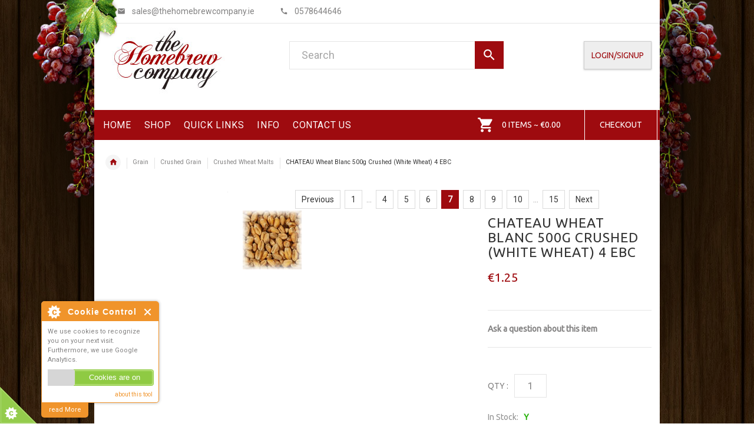

--- FILE ---
content_type: text/html; charset=utf-8
request_url: https://www.thehomebrewcompany.ie/chateau-wheat-blanc-500g-crushed-white-wheat-4-ebc-p-4163.html?cPath=69_231_73
body_size: 38249
content:
<!DOCTYPE html PUBLIC "-//W3C//DTD XHTML 1.0 Transitional//EN" "http://www.w3.org/TR/xhtml1/DTD/xhtml1-transitional.dtd">
<html xmlns="http://www.w3.org/1999/xhtml" dir="ltr" lang="en">
<head>
<title>CHATEAU Wheat Blanc 500g Crushed (White Wheat) 4 EBC [11840] - €1.25 : Home Brewing Supplies &amp; Wine Making Kits, The Homebrew Company</title>
<meta http-equiv="Content-Type" content="text/html; charset=utf-8" />
<meta name="google-site-verification" content="f4vhOUCPFypAyB-hE0vL1laZ-4OWjWJbRTy3ukS5EVY" />
    <meta name="keywords" content="CHATEAU Wheat Blanc 500g Crushed (White Wheat) 4 EBC [11840] Beer/Cider Kits Beer/ Wine Equipment Ingredients/Additives/Steriliser Beer/ Cider Starter Equipment Delivery Contact Us Terms & Conditions Guide To Brewing Yeast Grain Hops Links Recipes Books Wine Starter Equipment Wine Kits Gift Vouchers Extract Beer Kits A Christmas Gift Idea All Grain Mash Kits Original Alcoshot Liquors Turbo Yeast Newsletter Microbrewery Pricing Cheese Kits Privacy Policy " />
    <meta name="description" content="The Homebrew Company - Special Offers & Discounts available online from our Crushed Wheat Malts section. Visit this site for more information." />
<meta http-equiv="imagetoolbar" content="no" />
<meta name="author" content="Homebrewcompany.ie" />
<meta name="generator" content="shopping cart program by Zen Cart&reg;, http://www.zen-cart.com eCommerce" />

<meta name="viewport" content="width=device-width, initial-scale=1, user-scalable=yes"/>
    <link rel="icon" href="includes/templates/homebrew-uk/images/uploads/favicon.ico" type="image/x-icon" />
    <link rel="shortcut icon" href="includes/templates/homebrew-uk/images/uploads/favicon.ico" type="image/x-icon" />
<base href="https://www.thehomebrewcompany.ie/" />
<link rel="canonical" href="http://www.thehomebrewcompany.ie/chateau-wheat-blanc-500g-crushed-white-wheat-4-ebc-p-4163.html" />

<link rel="stylesheet" type="text/css" href="/includes/templates/homebrew-uk/css/slick_slider.css" />
<link rel="stylesheet" type="text/css" href="/includes/templates/homebrew-uk/css/bootstrap.css" />
<link rel="stylesheet" type="text/css" href="/includes/templates/homebrew-uk/css/bootstrap_overrides.css" />
<link rel="stylesheet" type="text/css" href="/includes/templates/homebrew-uk/css/jsc.css" />
<link rel="stylesheet" type="text/css" href="/includes/templates/homebrew-uk/css/stylesheet.css" />
<link rel="stylesheet" type="text/css" href="/includes/templates/homebrew-uk/css/icons.css" />
<link rel="stylesheet" type="text/css" href="/includes/templates/homebrew-uk/css/mmenu.css" />
<link rel="stylesheet" type="text/css" href="/includes/templates/homebrew-uk/css/stylesheet_cookie_control.css" />
<link rel="stylesheet" type="text/css" href="/includes/templates/homebrew-uk/css/stylesheet_material_icons.css" />
<link rel="stylesheet" type="text/css" href="/includes/templates/homebrew-uk/css/stylesheet_montserrat_roboto_ubuntu.css" />
<link rel="stylesheet" type="text/css" href="/includes/templates/homebrew-uk/css/stylesheet_prod_pagination.css" />
<link rel="stylesheet" type="text/css" href="/includes/templates/homebrew-uk/css/stylesheet_zen_colorbox.css" />
<link rel="stylesheet" type="text/css" href="/includes/templates/homebrew-uk/css/user_overide.css" />

<style type="text/css">
body{background-color: #ffffff;}
.tooltip-inner{background-color: #9e0b0f;}
.tooltip.top .tooltip-arrow{border-top:5px solid #9e0b0f;}
.tooltip.left .tooltip-arrow{border-left:5px solid #9e0b0f;}
.tooltip.bottom .tooltip-arrow{border-bottom:5px solid #9e0b0f;}
.tooltip.right .tooltip-arrow{border-right:5px solid #9e0b0f;}
.main_page_define{max-height:750px;}
.main_page_define::-webkit-scrollbar-thumb {background-color:#9e0b0f;}
#product_name a:hover, #loginForm .buttonRow.back.important > a:hover, .buttonRow.back.important > a:hover, #checkoutSuccessOrderLink > a:hover, #checkoutSuccessContactLink > a:hover, #checkoutSuccess a.cssButton.button_logoff:hover, #subproduct_name > a, a.table_edit_button span.cssButton.small_edit:hover, #productReviewLink > a:hover, .buttonRow.product_price > a:hover, #searchContent a:hover, #siteMapList a:hover, .box_heading_style h1 a:hover, .info-links > li:hover a, #navBreadCrumb li a:hover, .footer-toplinks a:hover, .banner:hover .link:hover, #cartContentsDisplay a.table_edit_button:hover, #timeoutDefaultContent a:hover, #logoffDefaultMainContent > a span.pseudolink:hover, #createAcctDefaultLoginLink > a:hover, #unsubDefault a .pseudolink:hover, .review_content > p i.fa, .gv_faq a:hover, .alert > a:hover, .readmore,button, #shoppingCartDefault .buttonRow, #pageThree .buttonRow.back > a, #pageFour .buttonRow.back > a, #pageTwo .buttonRow.back > a, #discountcouponInfo .content .buttonRow.forward > a, .header-container .header .greeting a:hover, .header-container .header .cart-info .shopping_cart_link, .content.caption h2, .content.caption a, #reviewsContent > a:hover, .product-name-desc .product_name a:hover, .add_title, .btn.dropdown-toggle.btn-setting, .centerBoxContentsAlsoPurch .product-actions a, #specialsListing .item .product-actions a, #whatsNew .centerBoxContentsNew.centeredContent .product_price, #featuredProducts .centerBoxContentsFeatured.centeredContent .product_price, .item .product_price, #specialsDefault .centerBoxContentsSpecials.centeredContent .product_price, #specialsListing .specialsListBoxContents .product_price, #alsopurchased_products .product_price, #upcomingProducts .product_price, .productListing-data .product_name > a:hover, .newproductlisting .product_name > a:hover, .brands-wrapper h2, .category-slideshow-wrapper h2, .box_heading h2, .custom-newsletter-left header > h2, .alsoPurchased header > h2, .product_price.total span.total_price, .breadcrumb-current, .cartTableHeading, #cartSubTotal, #prevOrders .tableHeading th, #accountHistInfo .tableHeading th, #cartSubTotal, .about-us-details header > h2, .cart_table .fa-times-circle:hover, .basketcol span.cartTitle, #viewCart a, .product-list .item:hover .info-right .product-title a, .extra-links li a:hover, .contact-us li.aboutus_mail a:hover, .about-us-details h3, #timeoutDefault .buttons_time_out a:hover, .product_info_ratings .rating-links a.lnk:hover, .product-listview .product_info .name a:hover, .pseudolink:hover, .notfound_title {color: #9e0b0f;}
#checkoutSuccess a:hover, #siteMapMainContent a:hover, .button_login > a:hover, .alert > a:hover, #navBreadCrumb li:last-child a:hover, #cartImage > a:hover, .review_rating_container > a:hover, .link-list.inline a:hover, .copyright a:hover, .more_info_text, .product_container .product-top . .quantity-container .lnk:hover, #description .product_tab p#productInfoLink a, a.icon.icon-delete.cart {color: #9e0b0f !important;}
#cartWrapExplain a{color: #9e0b0f !important;}
.pagination > li > a:hover, .pagination > li > span:hover, .pagination > li > a:focus, .pagination > li > span:focus{ color: #9e0b0f;background-color: #f5f5f5;border-color: transparent;}
h1 a:hover, h2 a:hover, h3 a:hover, h4 a:hover, h5 a:hover, h6 a:hover{color: #9e0b0f;text-decoration: none;}
.link-banner1:hover{text-decoration: none;color: #9e0b0f;}
.hor-line{background-color: #9e0b0f;}
.color-custom, .color-custom:hover, .color, .color:hover, a.color, a.color:hover {color: #9e0b0f;}
.styled_list li:before, .styled_list li.active > a, .styled_list-underline li:after, .styled_list-underline li.active > a {color: #9e0b0f;}
.styled_list li a:hover, .styled_list-underline li a:hover {color: #9e0b0f;text-decoration: none;}
.icon_ul_class span{background-color: #9e0b0f;}
.list-arrow-right li:after, .list-arrow-right li a:hover {color: #9e0b0f;}
.icon-enable {color: #9e0b0f;}
blockquote.quote-left, blockquote.quote-left:before {color: #9e0b0f;}
.custom_bg_fill {background-color: #9e0b0f;}
.table-bordered-01 tbody tr td:first-child {color: #9e0b0f;}
.link-color, .link-color:hover, .link-underline, .link-underline:hover {color: #9e0b0f;}
.bull-line {background: #9e0b0f;}
.menu_bar_background{background-color: #9e0b0f;}
header #mainMenu .navbar-nav > li > a{color: #ffffff;}
.header_cart_info{color: #ffffff;}
header #mainMenu .navbar-nav > li > a:hover, header #mainMenu .navbar-nav > li > a:focus, .open header #mainMenu .navbar-nav > li > a{background-color: #9e0b0f;}
.footer_links_wrapper a:hover {color: #9e0b0f;}
.footer_links_wrapper a:active {color: #9e0b0f;}
.social_media:hover ul a:hover{color: #9e0b0f;}
.contact_us_social_media:hover ul a:hover{color: #9e0b0f;}
.product_container_name h2, .product_container_name h2 a:hover, .product .product_container_info_link li a:hover, .product_container_info_link li a:hover, .product .product_container_info_link li:hover, .product .product_container_info_link li:hover a, .product_container_info_link li:hover, .product_container_info_link li:hover span.text, .product-link li a:hover, .product-link li:hover, .product-link li:hover span.text, .product_listing.row-view > div .product_container_review > a:hover, .prod_price, .product_info_reviews > a:last-child, .product_info_reviews > a:hover {color: #9e0b0f;}
.slickArrowHover, .slick-prev:hover, .slick-next:hover, .carousel_control_button span:hover, .carousel_control_button span:focus {outline: none;background: #9e0b0f;}
.carousel_control_button .slick-arrow:hover{background-color: #9e0b0f;}
.nav-dot .slick-dots li.slick-active button:before{color: #9e0b0f;opacity: 1;}
.link-hover-block:hover h6, .link-hover-block:hover h6 em {color: #9e0b0f !important;}
.fill-bg .slick-prev:hover:before, .fill-bg .slick-next:hover:before {color: #9e0b0f;}
.dropdown-link .icon {color: #9e0b0f;}
.image-link:hover .figcaption{color: #9e0b0f;}
.search a:hover .icon, #search_dropdown .header_search button:hover {color: #9e0b0f;}
.search_wrapper .header_search button, a.checkoutButton {background-color: #9e0b0f;}
.cart .dropdown > a .icon, .cart .dropdown-menu .ajax_cart_product_delete_wrapper a:hover {color: #9e0b0f;}
.cart .dropdown-menu .close-ajax-cart:hover, .cart .dropdown-menu .ajax_cart_subtotal span {color: #9e0b0f;}
.cart .dropdown-menu .ajax_cart_product_image:hover {outline: 2px solid #9e0b0f;}
.ajax_cart_attributes_tooltip .attributes-tooltip {background: #9e0b0f;}
.ajax_cart_attributes_tooltip .attributes-tooltip.display-below:after {border-bottom: 7px solid #9e0b0f;}
.banner .figure,{background-color: #9e0b0f;}
.banner .figcaption .text.color, .banner_wrapper .banner .figcaption .icon.color, .banner_wrapper .banner .figcaption span.color, .banner_wrapper .banner .figcaption span.color span, .banner_wrapper .banner .figcaption em.color, .banner_wrapper .banner .figcaption em.color span, .banner_wrapper .banner .figcaption .text-custom{color: #9e0b0f;}
a.loginButton, a.logoutButton{color: #9e0b0f !important;}
a.loginButton:hover, a.logoutButton:hover{background-color: #9e0b0f !important;border: 1px solid #9e0b0f;}
.tp-leftarrow.default:hover, .tp-rightarrow.default:hover{background-color: #9e0b0f !important;}
.breadcrumbs_wrapper .breadcrumb.breadcrumb_content > li.home-link a {color: #9e0b0f;}
.accordian_sideboxes_title:after{color: #9e0b0f;}
.accordion_list > li a:hover, .accordion_list li > a.active, .accordion_list .expander:before {color: #9e0b0f;}
#categories_sidebox li.submenu > a:before{color: #9e0b0f;}
#mainMenu ul::-webkit-scrollbar-thumb {background: #9e0b0f !important;}
.price-input input[type=text]{color: #9e0b0f;}
.vertical_carousel_product .price_wrapper, .vertical_carousel_product_title h2 a:hover{color: #9e0b0f;}
.vertical_carousel .slick-prev:hover, .vertical_carousel .slick-next:hover{background: #9e0b0f;}
.subcategory_wrapper a:hover .subcategory_wrapper_title, .subcategory_wrapper_title a:hover{color: #9e0b0f;}
.back_to_top{background-color: #9e0b0f;}
.shopping_cart_price, .shopping_cart_product_name a{color: #9e0b0f;}
.btn.updateall_btn:hover .btn-md, .btn.updateall_btn:hover [data-btn="btn btn-md"] {background: #9e0b0f;}
.title-aside-wrapper {background-color: #9e0b0f;}
.ppNextPrevWrapper .prod-pagination a.currentpage { background-color: #9e0b0f; border-color: #9e0b0f;}
footer.simple_footer{background:#333333;}
.social_media ul a{color: #333333;}
.social_media:hover ul a{color: #333333;}
h4.panel-collapse.panel-title{color: #ffffff;}
.footer_links_wrapper a{color: #ffffff;}
.social_media ul a{background-color: #ffffff;}
.address_wrapper.footer_text_color, .address_wrapper p{color: #ffffff;}
.footer_text_color{color: #ffffff;}
.btn-md:hover, .btn-md:active, .btn-md.focus, .btn-md:focus,[data-btn="btn btn-md"]:hover, [data-btn="btn btn-md"]:active/*, [data-btn="btn btn-md"]:focus*/ {background: #9e0b0f;}
.btn-md:hover, [data-btn="btn btn-md"]:hover{background-color: #9e0b0f;color: #fff;border: 1px solid #9e0b0f;}
.btn-md, [data-btn="btn btn-md"], .btn-add-small {color: #9e0b0f;}
.btn-md.btn-light span, [data-btn="btn btn-md"].btn-light span, [data-btn="btn btn-md"].btn-invert, .btn-md.btn-invert {color: #9e0b0f;}
a.bottom_banner_button{color: #9e0b0f;}
.btn-md.btn-light:hover, [data-btn="btn btn-md"].btn-light:hover, [data-btn="btn btn-md"].btn-invert:hover, .btn-md.btn-invert:hover, .btn-add-small:hover {background-color: #9e0b0f;}
.btn-border:hover, .btn-border:active, .btn-border.focus, .btn-border:focus {background: #9e0b0f;}
.btn-border:hover { color: #9e0b0f}
.btn-border:hover {background-color: #f5f5f5;}
.btn-image.active, .btn-image:hover {background-color: #9e0b0f;}
.radio input:focus + .outer .inner, .radio .inner { background-color: #9e0b0f;}
.checkbox-group label .check:before {color: #9e0b0f;}
input[type=checkbox]:checked ~ label .box {border-color: #9e0b0f;}
.form-control:focus, input.visibleField:focus {border-color: #9e0b0f;}
.pagination li a .icon {color: #9e0b0f;}
.buttonRow.btn.btn-md:hover > a, [data-btn="btn btn-md"].buttonRow:hover > a {color: #9e0b0f;}
.sidebox_content a:hover, .sidebox_content .price_wrapper { color: #9e0b0f;}
.dropdown-menu::-webkit-scrollbar-thumb {background-color:#9e0b0f;}
@media (max-width: 479px){
.carousel_control_button span.btn-prev:hover, .carousel_control_button span.btn-next:hover {outline: none;background: #9e0b0f;}
}
@media (min-width: 768px){
.product .carousel-control:hover,.product .carousel-control:focus {outline: none;background: #9e0b0f;}
}
@media (max-width: 768px){
.nav-tabs li a:hover {color: #9e0b0f;}
.nav-tabs li.active a {background: #9e0b0f !important;}
footer .panel-collapse .panel-collapse.panel-title:hover{color: #9e0b0f;}
footer .panel-collapse.open .panel-collapse.panel-title{color: #9e0b0f;}
}
@media (min-width: 1025px) {
.simple_submenu li a .icon {color: #9e0b0f;}
#mainMenu .menu li > ul{border-bottom: 2px solid #9e0b0f;}
.cart .dropdown-menu.ajax_cart_dropdown .ajax_cart_product_title h2 a {color: #9e0b0f;}
.cart .dropdown-menu.ajax_cart_dropdown .ajax_cart_product_delete_icon .icon {color: #9e0b0f;}
}
@media (max-width: 1024px){
.dropdown > a:hover .icon, .dropdown .dropdown-xs-fullwidth a:not(.btn) .icon{color: #9e0b0f;}
.dropdown .close_dropdown a{color: #9e0b0f !important;}
#cboxClose:hover, .canvas-menu #cboxClose:hover:before {color: #9e0b0f;}
#off_canvas_menu ul li .name.open a {color: #9e0b0f;}
#search_dropdown .close-mobile-search .icon:hover{color: #9e0b0f;}
.cart .dropdown-menu .close-ajax-cart span, .cart .dropdown-menu .ajax_cart_product_title h2 a, .cart .dropdown-menu .ajax_cart_product_attributes a, .cart .dropdown-menu .btn.btn-md:hover .icon, .cart .dropdown-menu [data-btn="btn btn-md"]:hover .icon, .cart .dropdown-menu [data-btn="btn btn-md"]:focus .icon, .cart .dropdown-menu .btn.btn-md:focus .icon {color: #9e0b0f;}
.cart .dropdown-menu .ajax_cart_product_delete_wrapper a { max-width: 30px !important;color: #9e0b0f !important;}
#header .navbar {background-color: #9e0b0f;}
}
.product .btn.btn-md.btn-xl {font-size: 14px;padding: 8px 10px 6px;}
@media (max-width:1300px){
.product .product_container_info .btn-xl:not(.row-mode-visible) .icon {width: 35px;}
}
.content hr, hr.hr-md {border-width: 1px 0 0;border-color : #eee;}
.main_product_image {
    padding-bottom: 20px;
}
</style>
<!-- bof zc 157 original cdn calls -->
<script src="https://code.jquery.com/jquery-3.5.1.min.js" integrity="sha256-9/aliU8dGd2tb6OSsuzixeV4y/faTqgFtohetphbbj0=" crossorigin="anonymous"></script>
<script type="text/javascript">window.jQuery || document.write(unescape('%3Cscript type="text/javascript" src="includes/templates/homebrew-uk/jscript/jquery.min.js"%3E%3C/script%3E'));</script>
<!-- eof zc 157 original cdn calls -->
<script src="https://code.jquery.com/jquery-2.1.4.min.js" integrity="sha256-8WqyJLuWKRBVhxXIL1jBDD7SDxU936oZkCnxQbWwJVw=" crossorigin="anonymous"></script>
<link href="https://fonts.googleapis.com/css?family=Montserrat|Roboto|Ubuntu" rel='stylesheet' type="text/css" />
<link href="https://fonts.googleapis.com/icon?family=Material+Icons" rel="stylesheet">


<script type="text/javascript">
  <!--
  function gdpr_decline() {
    window.location = "http://www.thehomebrewcompany.ie/"
  }

  function redirectcart() {
    window.location = "http://www.thehomebrewcompany.ie/shopping_cart.html"
  }
  //-->
</script>

</head>

<body id="productinfoBody" onload="try { 
  init();
} catch(dpu_err) { 
  if (typeof(console.log) == 'function') {
    console.log(dpu_err.stack);
  }
};" class="small_font">
  <div class="top-bg">
    

<div class="back_to_top"><span class="icon-keyboard_arrow_up"></span></div>

  <div class="hidden">
    <nav id="menu">
  <ul>
    <li><a href="https://www.thehomebrewcompany.ie/">Home</a></li>
    <li>
      <span>Shop</span>
      <ul>
        <li><a href="https://www.thehomebrewcompany.ie/a-christmas-gift-idea-c-182.html">A Christmas Gift Idea</a></li><li><a href="https://www.thehomebrewcompany.ie/all-grain-mash-kits-original-c-194.html">All Grain Mash Kits Original</a></li><li><a href="https://www.thehomebrewcompany.ie/beer-cider-starter-equipment-c-4.html">Beer/ Cider Starter Equipment</a></li><li><a href="https://www.thehomebrewcompany.ie/beercider-kits-c-1.html">Beer/Cider Kits</a></span><ul role="menu" ><li><a href="https://www.thehomebrewcompany.ie/american-craft-beer-kits-c-1_243.html">American Craft Beer Kits</a></li><li><a href="https://www.thehomebrewcompany.ie/brewferm-beer-kits-c-1_329.html">Brewferm Beer Kits</a></li><li><a href="https://www.thehomebrewcompany.ie/bruphoria-30kg-40-pints-c-1_244.html">Bruphoria 3.0kg (40 Pints)</a></li><li><a href="https://www.thehomebrewcompany.ie/bulldog-brews-40-pints-c-1_289.html">Bulldog Brews (40 Pints)</a></li><li><a href="https://www.thehomebrewcompany.ie/bulldog-ultra-premium-beer-kits-c-1_227.html">Bulldog Ultra Premium Beer Kits</a></li><li><a href="https://www.thehomebrewcompany.ie/ciders-c-1_91.html">Ciders</a></li><li><a href="https://www.thehomebrewcompany.ie/coopers-kits-c-1_12.html">Coopers Kits</a></li><li><a href="https://www.thehomebrewcompany.ie/festival-premium-ale-kits-c-1_217.html">Festival Premium Ale Kits</a></li><li><a href="https://www.thehomebrewcompany.ie/geordie-kits-c-1_6.html">Geordie Kits</a></li><li><a href="https://www.thehomebrewcompany.ie/hbc-full-extract-kits-23lts-c-1_216.html">HBC Full Extract Kits 23lts</a></li><li><a href="https://www.thehomebrewcompany.ie/hopapocalypse-beer-kit-40-pint-c-1_288.html">Hopapocalypse Beer Kit (40 Pint)</a></li><li><a href="https://www.thehomebrewcompany.ie/jbull-std-beer-18kg-c-1_19.html">J.Bull Std Beer 1.8kg</a></li><li><a href="https://www.thehomebrewcompany.ie/mangrove-jacks-brewers-series-c-1_318.html">Mangrove Jacks Brewers Series</a></li><li><a href="https://www.thehomebrewcompany.ie/mangrove-jacks-craft-beers-22kg-c-1_270.html">Mangrove Jacks Craft Beers 2.2kg</a></li><li><a href="https://www.thehomebrewcompany.ie/masterpint-16-kg-beer-kits-c-1_290.html">MasterPint 1.6 Kg Beer Kits</a></li><li><a href="https://www.thehomebrewcompany.ie/muntons-connoisseurs-range-18kg-c-1_96.html">Muntons Connoisseurs Range 1.8kg</a></li><li><a href="https://www.thehomebrewcompany.ie/muntons-flagship-c-1_312.html">Muntons Flagship</a></li><li><a href="https://www.thehomebrewcompany.ie/muntons-gold-30kg-c-1_17.html">Muntons Gold 3.0kg</a></li><li><a href="https://www.thehomebrewcompany.ie/muntons-premium-15kg-c-1_18.html">Muntons Premium 1.5kg</a></li><li><a href="https://www.thehomebrewcompany.ie/simply-beer-kits-18kg-c-1_286.html">Simply Beer Kits 1.8kg</a></li><li><a href="https://www.thehomebrewcompany.ie/st-peters-brewery-c-1_156.html">St. Peters Brewery</a></li><li><a href="https://www.thehomebrewcompany.ie/woodfordes-kits-3kg-c-1_13.html">Woodfordes Kits 3kg</a></li><li><a href="https://www.thehomebrewcompany.ie/youngs-harvest-beer-kits-c-1_124.html">Youngs Harvest Beer Kits</a></li></ul></li><li><a href="https://www.thehomebrewcompany.ie/cheese-kits-c-275.html">Cheese Kits</a></li><li><a href="https://www.thehomebrewcompany.ie/microbrewery-pricing-c-273.html">Microbrewery Pricing</a></span><ul role="menu" ><li><a href="https://www.thehomebrewcompany.ie/bulk-brewing-additives-c-273_316.html">Bulk Brewing Additives</a></li><li><a href="https://www.thehomebrewcompany.ie/bulk-hops-pricing-packs-c-273_326.html">Bulk Hops Pricing Packs</a></li></ul></li><li><a href="https://www.thehomebrewcompany.ie/wine-kits-c-103.html">Wine Kits</a></span><ul role="menu" ><li><a href="https://www.thehomebrewcompany.ie/australian-blend-7-day-30-bottle-c-103_196.html">Australian Blend 7 day 30 bottle</a></li><li><a href="https://www.thehomebrewcompany.ie/beaverdale-30-bottles-c-103_126.html">Beaverdale 30 bottles</a></li><li><a href="https://www.thehomebrewcompany.ie/beaverdale-6-bottles-c-103_125.html">Beaverdale 6 bottles</a></li><li><a href="https://www.thehomebrewcompany.ie/cellar-7-day-wine-kits-c-103_155.html">Cellar 7 day wine kits</a></li><li><a href="https://www.thehomebrewcompany.ie/hedgerow-wine-kit-30-bottles-c-103_185.html">Hedgerow Wine Kit 30 bottles</a></li><li><a href="https://www.thehomebrewcompany.ie/on-the-house-30-bottle-wine-kit-c-103_332.html">On The House 30 Bottle Wine Kit</a></li><li><a href="https://www.thehomebrewcompany.ie/solomon-grundy-gold-30-bot-c-103_110.html">Solomon Grundy Gold (30 bot)</a></li><li><a href="https://www.thehomebrewcompany.ie/solomon-grundy-platinum-30-bot-c-103_267.html">Solomon Grundy Platinum 30 Bot</a></li><li><a href="https://www.thehomebrewcompany.ie/solomon-grundy-standard-30-bot-c-103_111.html">Solomon Grundy Standard (30 bot)</a></li><li><a href="https://www.thehomebrewcompany.ie/wine-expert-classic-30-bottle-c-103_307.html">Wine Expert Classic (30 bottle)</a></li><li><a href="https://www.thehomebrewcompany.ie/wine-expert-reserve-30-bottle-c-103_306.html">Wine Expert Reserve (30 Bottle)</a></li><li><a href="https://www.thehomebrewcompany.ie/winebuddy-30-bottle-kit-c-103_129.html">Winebuddy 30 Bottle Kit</a></li></ul></li><li><a href="https://www.thehomebrewcompany.ie/wine-starter-equipment-c-102.html">Wine Starter Equipment</a></li><li><a href="https://www.thehomebrewcompany.ie/beer-wine-equipment-c-2.html">Beer/ Wine Equipment</a></span><ul role="menu" ><li><a href="https://www.thehomebrewcompany.ie/airlocks-and-bungs-c-2_20.html">Airlocks and Bungs</a></li><li><a href="https://www.thehomebrewcompany.ie/barrel-spares-c-2_21.html">Barrel Spares</a></li><li><a href="https://www.thehomebrewcompany.ie/barrels-c-2_22.html">Barrels</a></li><li><a href="https://www.thehomebrewcompany.ie/beer-line-pvc-tubing-c-2_89.html">Beer Line & PVC Tubing</a></li><li><a href="https://www.thehomebrewcompany.ie/beer-mashing-equipment-c-2_23.html">Beer Mashing Equipment</a></li><li><a href="https://www.thehomebrewcompany.ie/bottles-c-2_172.html">Bottles</a></li><li><a href="https://www.thehomebrewcompany.ie/bottling-equipment-c-2_24.html">Bottling Equipment</a></li><li><a href="https://www.thehomebrewcompany.ie/bouncer-filters-c-2_330.html">Bouncer Filters</a></li><li><a href="https://www.thehomebrewcompany.ie/brew-monk-c-2_323.html">Brew Monk</a></li><li><a href="https://www.thehomebrewcompany.ie/brewing-gloves-c-2_271.html">Brewing Gloves</a></li><li><a href="https://www.thehomebrewcompany.ie/cider-making-equipment-c-2_150.html">Cider Making Equipment</a></li><li><a href="https://www.thehomebrewcompany.ie/connector-fittings-c-2_209.html">Connector Fittings</a></li><li><a href="https://www.thehomebrewcompany.ie/corks-c-2_176.html">Corks</a></li><li><a href="https://www.thehomebrewcompany.ie/cornelius-keg-systems-c-2_25.html">Cornelius Keg Systems</a></li><li><a href="https://www.thehomebrewcompany.ie/demijohns-carboys-c-2_94.html">Demijohns & Carboys</a></li><li><a href="https://www.thehomebrewcompany.ie/distillers-c-2_197.html">Distillers</a></li><li><a href="https://www.thehomebrewcompany.ie/fermenters-c-2_26.html">Fermenters</a></li><li><a href="https://www.thehomebrewcompany.ie/fittings-c-2_251.html">Fittings</a></li><li><a href="https://www.thehomebrewcompany.ie/funnels-paddles-spoons-c-2_27.html">Funnels Paddles Spoons</a></li><li><a href="https://www.thehomebrewcompany.ie/gf-conical-fermenter-c-2_324.html">GF Conical Fermenter</a></li><li><a href="https://www.thehomebrewcompany.ie/grain-mills-c-2_195.html">Grain Mills</a></li><li><a href="https://www.thehomebrewcompany.ie/heaters-and-boilers-c-2_28.html">Heaters and Boilers</a></li><li><a href="https://www.thehomebrewcompany.ie/hop-stuff-c-2_29.html">Hop Stuff</a></li><li><a href="https://www.thehomebrewcompany.ie/jugs-c-2_122.html">Jugs</a></li><li><a href="https://www.thehomebrewcompany.ie/minikeg-systems-c-2_95.html">Minikeg Systems</a></li><li><a href="https://www.thehomebrewcompany.ie/ph-testing-c-2_262.html">pH Testing</a></li><li><a href="https://www.thehomebrewcompany.ie/straining-bags-c-2_331.html">Straining Bags</a></li><li><a href="https://www.thehomebrewcompany.ie/syphons-c-2_30.html">Syphons</a></li><li><a href="https://www.thehomebrewcompany.ie/taps-c-2_31.html">Taps</a></li><li><a href="https://www.thehomebrewcompany.ie/testing-c-2_32.html">Testing</a></li><li><a href="https://www.thehomebrewcompany.ie/the-grain-father-c-2_261.html">The Grain Father</a></li><li><a href="https://www.thehomebrewcompany.ie/thermowells-c-2_292.html">Thermowells</a></li><li><a href="https://www.thehomebrewcompany.ie/vinotainer-c-2_175.html">Vinotainer</a></li><li><a href="https://www.thehomebrewcompany.ie/water-filters-c-2_291.html">Water Filters</a></li><li><a href="https://www.thehomebrewcompany.ie/wine-bottling-equipment-c-2_173.html">Wine Bottling Equipment</a></li><li><a href="https://www.thehomebrewcompany.ie/wine-filters-c-2_177.html">Wine Filters</a></li><li><a href="https://www.thehomebrewcompany.ie/wine-shrink-capsules-c-2_174.html">Wine Shrink Capsules</a></li><li><a href="https://www.thehomebrewcompany.ie/wort-aeration-c-2_181.html">Wort Aeration</a></li><li><a href="https://www.thehomebrewcompany.ie/wort-chillers-c-2_256.html">Wort Chillers</a></li></ul></li><li><a href="https://www.thehomebrewcompany.ie/extract-beer-kits-c-164.html">Extract Beer Kits</a></li><li><a href="https://www.thehomebrewcompany.ie/ingredientsadditivessteriliser-c-3.html">Ingredients/Additives/Steriliser</a></span><ul role="menu" ><li><a href="https://www.thehomebrewcompany.ie/beer-additives-flavourings-c-3_34.html">Beer Additives & Flavourings</a></li><li><a href="https://www.thehomebrewcompany.ie/brewing-sugar-c-3_92.html">Brewing Sugar</a></li><li><a href="https://www.thehomebrewcompany.ie/cleaner-steriliser-c-3_201.html">CLEANER - STERILISER</a></li><li><a href="https://www.thehomebrewcompany.ie/finings-c-3_200.html">Finings</a></li><li><a href="https://www.thehomebrewcompany.ie/liquid-malt-extract-c-3_38.html">Liquid Malt Extract</a></li><li><a href="https://www.thehomebrewcompany.ie/spray-malts-brewing-grade-c-3_36.html">Spray Malts (Brewing Grade)</a></li><li><a href="https://www.thehomebrewcompany.ie/wine-additives-flavourings-c-3_199.html">Wine Additives & Flavourings</a></li></ul></li><li><a href="https://www.thehomebrewcompany.ie/alcoshot-liquors-turbo-yeast-c-219.html">Alcoshot Liquors Turbo Yeast</a></span><ul role="menu" ><li><a href="https://www.thehomebrewcompany.ie/activated-carbon-and-finings-c-219_221.html">Activated Carbon and Finings</a></li><li><a href="https://www.thehomebrewcompany.ie/alcoshot-spirit-kits-c-219_222.html">Alcoshot/ Spirit Kits</a></li><li><a href="https://www.thehomebrewcompany.ie/prestige-spirit-flavourings-c-219_223.html">Prestige Spirit Flavourings</a></li><li><a href="https://www.thehomebrewcompany.ie/still-spirits-gin-essences-c-219_296.html">Still Spirits Gin Essences</a></li><li><a href="https://www.thehomebrewcompany.ie/still-spirits-whiskey-essences-c-219_321.html">Still Spirits Whiskey Essences</a></li><li><a href="https://www.thehomebrewcompany.ie/turbo-yeasts-c-219_220.html">Turbo Yeasts</a></li></ul></li><li><a href="https://www.thehomebrewcompany.ie/gift-vouchers-c-127.html">Gift Vouchers</a></li><li><a href="https://www.thehomebrewcompany.ie/grain-c-69.html">Grain</a></span><ul role="menu" ><li><a href="https://www.thehomebrewcompany.ie/crushed-grain-c-69_231.html">Crushed Grain</a></span><ul role="menu" ><li><a href="https://www.thehomebrewcompany.ie/crushed-base-malts-c-69_231_70.html">Crushed Base Malts</a></li><li><a href="https://www.thehomebrewcompany.ie/crushed-caramel-malts-c-69_231_72.html">Crushed Caramel Malts</a></li><li><a href="https://www.thehomebrewcompany.ie/crushed-roasted-malts-c-69_231_74.html">Crushed Roasted Malts</a></li><li><a href="https://www.thehomebrewcompany.ie/crushed-speciality-malts-c-69_231_75.html">Crushed Speciality Malts</a></li><li><a href="https://www.thehomebrewcompany.ie/crushed-unmalted-grains-c-69_231_76.html">Crushed Unmalted Grains</a></li><li><a href="https://www.thehomebrewcompany.ie/crushed-wheat-malts-c-69_231_73.html">Crushed Wheat Malts</a></li></ul></li><li><a href="https://www.thehomebrewcompany.ie/whole-malt-c-69_232.html">Whole Malt</a></span><ul role="menu" ><li><a href="https://www.thehomebrewcompany.ie/whole-base-malts-c-69_232_233.html">Whole Base Malts</a></li><li><a href="https://www.thehomebrewcompany.ie/whole-caramel-malts-c-69_232_234.html">Whole Caramel Malts</a></li><li><a href="https://www.thehomebrewcompany.ie/whole-roasted-malts-c-69_232_237.html">Whole Roasted Malts</a></li><li><a href="https://www.thehomebrewcompany.ie/whole-speciality-malts-c-69_232_236.html">Whole Speciality Malts</a></li><li><a href="https://www.thehomebrewcompany.ie/whole-unmalted-grains-c-69_232_238.html">Whole Unmalted Grains</a></li><li><a href="https://www.thehomebrewcompany.ie/whole-wheat-malts-c-69_232_235.html">Whole Wheat Malts</a></li></ul></li><li><a href="https://www.thehomebrewcompany.ie/minch-irish-malt-c-69_265.html">Minch Irish Malt</a></li></ul></li><li><a href="https://www.thehomebrewcompany.ie/hops-c-77.html">Hops</a></span><ul role="menu" ><li><a href="https://www.thehomebrewcompany.ie/bruphoria-finishing-hops-c-77_246.html">Bruphoria Finishing Hops</a></li><li><a href="https://www.thehomebrewcompany.ie/bulk-hops-pricing-packs-c-77_279.html">Bulk Hops Pricing Packs</a></li><li><a href="https://www.thehomebrewcompany.ie/pellet-hops-c-77_99.html">PELLET HOPS</a></li><li><a href="https://www.thehomebrewcompany.ie/leaf-hops-c-77_78.html">LEAF HOPS</a></li></ul></li><li><a href="https://www.thehomebrewcompany.ie/yeast-c-62.html">Yeast</a></span><ul role="menu" ><li><a href="https://www.thehomebrewcompany.ie/whc-dried-irish-yeast-range-c-62_328.html">WHC Dried Irish Yeast Range</a></li><li><a href="https://www.thehomebrewcompany.ie/dried-beer-and-cider-yeasts-c-62_63.html">Dried Beer and Cider Yeasts</a></li><li><a href="https://www.thehomebrewcompany.ie/wine-yeast-c-62_65.html">Wine Yeast</a></li></ul></li><li><a href="https://www.thehomebrewcompany.ie/books-c-90.html">Books</a></li><li><a href="https://www.thehomebrewcompany.ie/recipes-c-82.html">Recipes</a></span><ul role="menu" ><li><a href="https://www.thehomebrewcompany.ie/ales-c-82_158.html">Ales</a></li><li><a href="https://www.thehomebrewcompany.ie/stouts-and-porters-c-82_159.html">Stouts and Porters</a></li><li><a href="https://www.thehomebrewcompany.ie/wheat-beer-c-82_160.html">Wheat Beer</a></li><li><a href="https://www.thehomebrewcompany.ie/lager-c-82_83.html">Lager</a></li><li><a href="https://www.thehomebrewcompany.ie/wine-recipes-c-82_191.html">Wine Recipes</a></li></ul></li><li><a href="https://www.thehomebrewcompany.ie/guide-to-brewing-c-58.html">Guide To Brewing</a></span><ul role="menu" ><li><a href="https://www.thehomebrewcompany.ie/1-kit-brewing-c-58_59.html">1. Kit Brewing</a></li><li><a href="https://www.thehomebrewcompany.ie/2-extract-brewing-c-58_60.html">2. Extract Brewing</a></li><li><a href="https://www.thehomebrewcompany.ie/3all-grain-brewing-batch-sparge-c-58_188.html">3.All Grain Brewing Batch Sparge</a></li><li><a href="https://www.thehomebrewcompany.ie/4-all-grain-brewing-fly-sparge-c-58_61.html">4. All Grain Brewing Fly Sparge</a></li><li><a href="https://www.thehomebrewcompany.ie/5-brupak-beers-of-the-world-kit-c-58_165.html">5. Brupak beers of the world kit</a></li><li><a href="https://www.thehomebrewcompany.ie/5-making-cider-from-apples-c-58_179.html">5. Making Cider from Apples</a></li><li><a href="https://www.thehomebrewcompany.ie/6-beer-kit-brews-the-quick-way-c-58_189.html">6. Beer Kit Brews The quick way</a></li><li><a href="https://www.thehomebrewcompany.ie/7-back-sweeten-wine-c-58_192.html">7. Back Sweeten Wine</a></li><li><a href="https://www.thehomebrewcompany.ie/8-brew-in-a-bag-biab-c-58_252.html">8. Brew In A Bag (BIAB)</a></li><li><a href="https://www.thehomebrewcompany.ie/9-making-a-yeast-starter-c-58_272.html">9. Making A Yeast Starter</a></li><li><a href="https://www.thehomebrewcompany.ie/10-hopapocalypse-instructions-c-58_327.html">10. HOPAPOCALYPSE INSTRUCTIONS</a></li></ul></li><li><a href="https://www.thehomebrewcompany.ie/delivery-c-15.html">Delivery</a></li><li><a href="https://www.thehomebrewcompany.ie/terms-conditions-c-57.html">Terms & Conditions</a></li><li><a href="https://www.thehomebrewcompany.ie/links-c-81.html">Links</a></li><li><a href="https://www.thehomebrewcompany.ie/contact-us-c-16.html">Contact Us</a></li><li><a href="https://www.thehomebrewcompany.ie/privacy-policy-c-295.html">Privacy Policy</a></li><li><a href="https://www.thehomebrewcompany.ie/newsletter-c-266.html">Newsletter</a></li>      </ul>
    </li>
          <li>
        <span>Quick Links</span>
        <ul>
                  <li><a href="https://www.thehomebrewcompany.ie/index.php?main_page=survey">Customer Survey</a></li>
                <li><a href="https://www.thehomebrewcompany.ie/products_new.html">New Products</a></li>
                <li><a href="https://www.thehomebrewcompany.ie/specials.html">Specials</a></li>
                <li><a href="https://www.thehomebrewcompany.ie/featured_products.html">Featured Products</a></li>
                <li><a href="https://www.thehomebrewcompany.ie/products_all.html">All Products</a></li>
        
        </ul>
      </li>
        <li>
      <span>Info</span>
      <ul>
        <li><a href="https://www.thehomebrewcompany.ie/shippinginfo.html">Shipping & Returns</a></li><li><a href="https://www.thehomebrewcompany.ie/index.php?main_page=about_us"> About Us</a></li><li><a href="https://www.thehomebrewcompany.ie/privacy.html">Privacy Notice</a></li><li><a href="https://www.thehomebrewcompany.ie/conditions.html">Conditions of Use</a></li><li><a href="https://www.thehomebrewcompany.ie/site_map.html">Site Map</a></li>      </ul>
    </li>
    <li><a href="https://www.thehomebrewcompany.ie/contact_us.html">Contact Us</a></li>
  </ul>
</nav>  </div>

  <div class="header_wrapper">
    <header id="header" class="simple_header"><div class="extra-bg"></div>
          <div class="container header_top">
        <div class="container">
          <div class="col-sm-12 col-md-12 col-lg-12 col-xl-12 text-right">
            <div class="header_top_info pull-left smart_hide">
              <ul>
                <li class="email-container">
                  <span class="icon icon-markunread"></span>
                  <span class="email_top_info">
                    <script type="text/javascript">
                      document.write("fnyrf@gurubzroerjpbzcnal.vr".replace(/[a-zA-Z]/g,
                      function(c){return String.fromCharCode((c<="Z"?90:122)>=(c=c.charCodeAt(0)+13)?c:c-26);}));
                    </script>
                  </span>
                </li>
                <li class="tel-container">
                  <span class="icon icon-call"></span>
                  <span class="telephone_top_info">0578644646</span>
                </li>
              </ul>
            </div>
            <div class="header_top_info pull-right smart_hide">
                              <div class="welcome_text"></div>
                            <div class="user_settings">
                
                              </div>
            </div>
          </div>
        </div>
      </div>

      <div class="container">
        <div class="row">
          <div class="col-sm-4 col-md-4 col-lg-4 col-xl-4">
            <a href="https://www.thehomebrewcompany.ie/">
              <img class="logo img-responsive" alt="logo"
              src="includes/templates/homebrew-uk/images/uploads/logo.jpg"/>
            </a>
          </div>
          <div class="col-sm-8 col-md-8 col-lg-6 col-xl-5 text-right smart_show">
            <div class="user_settings pull-left">
              
                            <div class="user_settings_mobile pull-right">
                
                                    <a class="color_white" href="https://www.thehomebrewcompany.ie/index.php?main_page=login">Login/SignUp</a>
                                  <a class="checkout_mobile color_white" href="https://www.thehomebrewcompany.ie/index.php?main_page=checkout_shipping">Checkout</a>
              </div>
            </div>
          </div>

          <div class="col-lg-5 col-lg-offset-0 col-xl-4 col-md-5 text-center">
            <div class="search_wrapper visible_smart_hide">
              <form method="get" action="#" id="search-form">
                <div class="header_search">
                  <form name="quick_find" action="https://www.thehomebrewcompany.ie/index.php?main_page=advanced_search_result" method="get"><input type="hidden" name="main_page" value="advanced_search_result" /><input type="hidden" name="search_in_description" value="1" /><div class="header_search"><input type="text" name="keyword" id="search" maxlength="30" value="Search" onfocus="if(this.value == 'Search') this.value = '';" onblur="if (this.value == '') this.value = 'Search';" /><button class="icon icon-search" title="" type="submit"></button></div></form>                </div>
              </form>
            </div>
          </div>
          <div class="col-lg-3 col-xl-4 col-md-3 text-right ">
            <div class="visible_smart_hide">
                                <a class="loginButton text-uppercase" href="https://www.thehomebrewcompany.ie/index.php?main_page=login">Login/SignUp</a>
                            </div>
          </div>
        </div>
      </div>
      <div class="menu_bar_background sticky_menu">
        <div class="container menu-bar">
          <div class="row">
            <div class="col-sm-10 col-md-7 col-lg-8 col-xl-9 pull-left menu-bar-left">
              <nav class="navbar">
    <div class="responsive_menu" id="mainMenu">
        <div class="col-xs-2 smart_show">
            <div class="mobile_burger_wrapper">
                <a href="#menu">
                    <button type="button" class="navbar-toggle">
                        <span class="icon-bar"></span>
                        <span class="icon-bar"></span>
                        <span class="icon-bar"></span>
                        <span class="mobile_burger_label">Menu</span>
                    </button>
                </a>
            </div>
        </div>

        <ul class="nav navbar-nav menu">
            <li id='home'>
                <a class="homeLink" href="https://www.thehomebrewcompany.ie/">
                    <span>Home</span>
                </a>
            </li>

            <li id='categories' class="dropdown">
                <span class="dropdown-toggle"></span>
                <a class="dropdown-toggle" data-toggle="dropdown">
                    <span>Shop</span>
                </a>
                <ul role="menu" class="simple_submenu image_links_level_1 level1"><li class="level1"><a href="https://www.thehomebrewcompany.ie/a-christmas-gift-idea-c-182.html">A Christmas Gift Idea</a></li><li class="level1"><a href="https://www.thehomebrewcompany.ie/all-grain-mash-kits-original-c-194.html">All Grain Mash Kits Original</a></li><li class="level1"><a href="https://www.thehomebrewcompany.ie/beer-cider-starter-equipment-c-4.html">Beer/ Cider Starter Equipment</a></li><li class="submenu level1"><a class="wdmn" href="https://www.thehomebrewcompany.ie/beercider-kits-c-1.html">Beer/Cider Kits</a><span class="name mobileMenu"><span class="expander">-</span><a class="dropdown-toggle1" data-toggle="dropdown1" href="https://www.thehomebrewcompany.ie/beercider-kits-c-1.html">Beer/Cider Kits</a></span><ul role="menu" class="simple_submenu image_links_level_2 level2"><li class="level2"><a href="https://www.thehomebrewcompany.ie/american-craft-beer-kits-c-1_243.html">American Craft Beer Kits</a></li><li class="level2"><a href="https://www.thehomebrewcompany.ie/brewferm-beer-kits-c-1_329.html">Brewferm Beer Kits</a></li><li class="level2"><a href="https://www.thehomebrewcompany.ie/bruphoria-30kg-40-pints-c-1_244.html">Bruphoria 3.0kg (40 Pints)</a></li><li class="level2"><a href="https://www.thehomebrewcompany.ie/bulldog-brews-40-pints-c-1_289.html">Bulldog Brews (40 Pints)</a></li><li class="level2"><a href="https://www.thehomebrewcompany.ie/bulldog-ultra-premium-beer-kits-c-1_227.html">Bulldog Ultra Premium Beer Kits</a></li><li class="level2"><a href="https://www.thehomebrewcompany.ie/ciders-c-1_91.html">Ciders</a></li><li class="level2"><a href="https://www.thehomebrewcompany.ie/coopers-kits-c-1_12.html">Coopers Kits</a></li><li class="level2"><a href="https://www.thehomebrewcompany.ie/festival-premium-ale-kits-c-1_217.html">Festival Premium Ale Kits</a></li><li class="level2"><a href="https://www.thehomebrewcompany.ie/geordie-kits-c-1_6.html">Geordie Kits</a></li><li class="level2"><a href="https://www.thehomebrewcompany.ie/hbc-full-extract-kits-23lts-c-1_216.html">HBC Full Extract Kits 23lts</a></li><li class="level2"><a href="https://www.thehomebrewcompany.ie/hopapocalypse-beer-kit-40-pint-c-1_288.html">Hopapocalypse Beer Kit (40 Pint)</a></li><li class="level2"><a href="https://www.thehomebrewcompany.ie/jbull-std-beer-18kg-c-1_19.html">J.Bull Std Beer 1.8kg</a></li><li class="level2"><a href="https://www.thehomebrewcompany.ie/mangrove-jacks-brewers-series-c-1_318.html">Mangrove Jacks Brewers Series</a></li><li class="level2"><a href="https://www.thehomebrewcompany.ie/mangrove-jacks-craft-beers-22kg-c-1_270.html">Mangrove Jacks Craft Beers 2.2kg</a></li><li class="level2"><a href="https://www.thehomebrewcompany.ie/masterpint-16-kg-beer-kits-c-1_290.html">MasterPint 1.6 Kg Beer Kits</a></li><li class="level2"><a href="https://www.thehomebrewcompany.ie/muntons-connoisseurs-range-18kg-c-1_96.html">Muntons Connoisseurs Range 1.8kg</a></li><li class="level2"><a href="https://www.thehomebrewcompany.ie/muntons-flagship-c-1_312.html">Muntons Flagship</a></li><li class="level2"><a href="https://www.thehomebrewcompany.ie/muntons-gold-30kg-c-1_17.html">Muntons Gold 3.0kg</a></li><li class="level2"><a href="https://www.thehomebrewcompany.ie/muntons-premium-15kg-c-1_18.html">Muntons Premium 1.5kg</a></li><li class="level2"><a href="https://www.thehomebrewcompany.ie/simply-beer-kits-18kg-c-1_286.html">Simply Beer Kits 1.8kg</a></li><li class="level2"><a href="https://www.thehomebrewcompany.ie/st-peters-brewery-c-1_156.html">St. Peters Brewery</a></li><li class="level2"><a href="https://www.thehomebrewcompany.ie/woodfordes-kits-3kg-c-1_13.html">Woodfordes Kits 3kg</a></li><li class="level2"><a href="https://www.thehomebrewcompany.ie/youngs-harvest-beer-kits-c-1_124.html">Youngs Harvest Beer Kits</a></li></ul></li><li class="level1"><a href="https://www.thehomebrewcompany.ie/cheese-kits-c-275.html">Cheese Kits</a></li><li class="submenu level1"><a class="wdmn" href="https://www.thehomebrewcompany.ie/microbrewery-pricing-c-273.html">Microbrewery Pricing</a><span class="name mobileMenu"><span class="expander">-</span><a class="dropdown-toggle1" data-toggle="dropdown1" href="https://www.thehomebrewcompany.ie/microbrewery-pricing-c-273.html">Microbrewery Pricing</a></span><ul role="menu" class="simple_submenu image_links_level_2 level2"><li class="level2"><a href="https://www.thehomebrewcompany.ie/bulk-brewing-additives-c-273_316.html">Bulk Brewing Additives</a></li><li class="level2"><a href="https://www.thehomebrewcompany.ie/bulk-hops-pricing-packs-c-273_326.html">Bulk Hops Pricing Packs</a></li></ul></li><li class="submenu level1"><a class="wdmn" href="https://www.thehomebrewcompany.ie/wine-kits-c-103.html">Wine Kits</a><span class="name mobileMenu"><span class="expander">-</span><a class="dropdown-toggle1" data-toggle="dropdown1" href="https://www.thehomebrewcompany.ie/wine-kits-c-103.html">Wine Kits</a></span><ul role="menu" class="simple_submenu image_links_level_2 level2"><li class="level2"><a href="https://www.thehomebrewcompany.ie/australian-blend-7-day-30-bottle-c-103_196.html">Australian Blend 7 day 30 bottle</a></li><li class="level2"><a href="https://www.thehomebrewcompany.ie/beaverdale-30-bottles-c-103_126.html">Beaverdale 30 bottles</a></li><li class="level2"><a href="https://www.thehomebrewcompany.ie/beaverdale-6-bottles-c-103_125.html">Beaverdale 6 bottles</a></li><li class="level2"><a href="https://www.thehomebrewcompany.ie/cellar-7-day-wine-kits-c-103_155.html">Cellar 7 day wine kits</a></li><li class="level2"><a href="https://www.thehomebrewcompany.ie/hedgerow-wine-kit-30-bottles-c-103_185.html">Hedgerow Wine Kit 30 bottles</a></li><li class="level2"><a href="https://www.thehomebrewcompany.ie/on-the-house-30-bottle-wine-kit-c-103_332.html">On The House 30 Bottle Wine Kit</a></li><li class="level2"><a href="https://www.thehomebrewcompany.ie/solomon-grundy-gold-30-bot-c-103_110.html">Solomon Grundy Gold (30 bot)</a></li><li class="level2"><a href="https://www.thehomebrewcompany.ie/solomon-grundy-platinum-30-bot-c-103_267.html">Solomon Grundy Platinum 30 Bot</a></li><li class="level2"><a href="https://www.thehomebrewcompany.ie/solomon-grundy-standard-30-bot-c-103_111.html">Solomon Grundy Standard (30 bot)</a></li><li class="level2"><a href="https://www.thehomebrewcompany.ie/wine-expert-classic-30-bottle-c-103_307.html">Wine Expert Classic (30 bottle)</a></li><li class="level2"><a href="https://www.thehomebrewcompany.ie/wine-expert-reserve-30-bottle-c-103_306.html">Wine Expert Reserve (30 Bottle)</a></li><li class="level2"><a href="https://www.thehomebrewcompany.ie/winebuddy-30-bottle-kit-c-103_129.html">Winebuddy 30 Bottle Kit</a></li></ul></li><li class="level1"><a href="https://www.thehomebrewcompany.ie/wine-starter-equipment-c-102.html">Wine Starter Equipment</a></li><li class="submenu level1"><a class="wdmn" href="https://www.thehomebrewcompany.ie/beer-wine-equipment-c-2.html">Beer/ Wine Equipment</a><span class="name mobileMenu"><span class="expander">-</span><a class="dropdown-toggle1" data-toggle="dropdown1" href="https://www.thehomebrewcompany.ie/beer-wine-equipment-c-2.html">Beer/ Wine Equipment</a></span><ul role="menu" class="simple_submenu image_links_level_2 level2"><li class="level2"><a href="https://www.thehomebrewcompany.ie/airlocks-and-bungs-c-2_20.html">Airlocks and Bungs</a></li><li class="level2"><a href="https://www.thehomebrewcompany.ie/barrel-spares-c-2_21.html">Barrel Spares</a></li><li class="level2"><a href="https://www.thehomebrewcompany.ie/barrels-c-2_22.html">Barrels</a></li><li class="level2"><a href="https://www.thehomebrewcompany.ie/beer-line-pvc-tubing-c-2_89.html">Beer Line & PVC Tubing</a></li><li class="level2"><a href="https://www.thehomebrewcompany.ie/beer-mashing-equipment-c-2_23.html">Beer Mashing Equipment</a></li><li class="level2"><a href="https://www.thehomebrewcompany.ie/bottles-c-2_172.html">Bottles</a></li><li class="level2"><a href="https://www.thehomebrewcompany.ie/bottling-equipment-c-2_24.html">Bottling Equipment</a></li><li class="level2"><a href="https://www.thehomebrewcompany.ie/bouncer-filters-c-2_330.html">Bouncer Filters</a></li><li class="level2"><a href="https://www.thehomebrewcompany.ie/brew-monk-c-2_323.html">Brew Monk</a></li><li class="level2"><a href="https://www.thehomebrewcompany.ie/brewing-gloves-c-2_271.html">Brewing Gloves</a></li><li class="level2"><a href="https://www.thehomebrewcompany.ie/cider-making-equipment-c-2_150.html">Cider Making Equipment</a></li><li class="level2"><a href="https://www.thehomebrewcompany.ie/connector-fittings-c-2_209.html">Connector Fittings</a></li><li class="level2"><a href="https://www.thehomebrewcompany.ie/corks-c-2_176.html">Corks</a></li><li class="level2"><a href="https://www.thehomebrewcompany.ie/cornelius-keg-systems-c-2_25.html">Cornelius Keg Systems</a></li><li class="level2"><a href="https://www.thehomebrewcompany.ie/demijohns-carboys-c-2_94.html">Demijohns & Carboys</a></li><li class="level2"><a href="https://www.thehomebrewcompany.ie/distillers-c-2_197.html">Distillers</a></li><li class="level2"><a href="https://www.thehomebrewcompany.ie/fermenters-c-2_26.html">Fermenters</a></li><li class="level2"><a href="https://www.thehomebrewcompany.ie/fittings-c-2_251.html">Fittings</a></li><li class="level2"><a href="https://www.thehomebrewcompany.ie/funnels-paddles-spoons-c-2_27.html">Funnels Paddles Spoons</a></li><li class="level2"><a href="https://www.thehomebrewcompany.ie/gf-conical-fermenter-c-2_324.html">GF Conical Fermenter</a></li><li class="level2"><a href="https://www.thehomebrewcompany.ie/grain-mills-c-2_195.html">Grain Mills</a></li><li class="level2"><a href="https://www.thehomebrewcompany.ie/heaters-and-boilers-c-2_28.html">Heaters and Boilers</a></li><li class="level2"><a href="https://www.thehomebrewcompany.ie/hop-stuff-c-2_29.html">Hop Stuff</a></li><li class="level2"><a href="https://www.thehomebrewcompany.ie/jugs-c-2_122.html">Jugs</a></li><li class="level2"><a href="https://www.thehomebrewcompany.ie/minikeg-systems-c-2_95.html">Minikeg Systems</a></li><li class="level2"><a href="https://www.thehomebrewcompany.ie/ph-testing-c-2_262.html">pH Testing</a></li><li class="level2"><a href="https://www.thehomebrewcompany.ie/straining-bags-c-2_331.html">Straining Bags</a></li><li class="level2"><a href="https://www.thehomebrewcompany.ie/syphons-c-2_30.html">Syphons</a></li><li class="level2"><a href="https://www.thehomebrewcompany.ie/taps-c-2_31.html">Taps</a></li><li class="level2"><a href="https://www.thehomebrewcompany.ie/testing-c-2_32.html">Testing</a></li><li class="level2"><a href="https://www.thehomebrewcompany.ie/the-grain-father-c-2_261.html">The Grain Father</a></li><li class="level2"><a href="https://www.thehomebrewcompany.ie/thermowells-c-2_292.html">Thermowells</a></li><li class="level2"><a href="https://www.thehomebrewcompany.ie/vinotainer-c-2_175.html">Vinotainer</a></li><li class="level2"><a href="https://www.thehomebrewcompany.ie/water-filters-c-2_291.html">Water Filters</a></li><li class="level2"><a href="https://www.thehomebrewcompany.ie/wine-bottling-equipment-c-2_173.html">Wine Bottling Equipment</a></li><li class="level2"><a href="https://www.thehomebrewcompany.ie/wine-filters-c-2_177.html">Wine Filters</a></li><li class="level2"><a href="https://www.thehomebrewcompany.ie/wine-shrink-capsules-c-2_174.html">Wine Shrink Capsules</a></li><li class="level2"><a href="https://www.thehomebrewcompany.ie/wort-aeration-c-2_181.html">Wort Aeration</a></li><li class="level2"><a href="https://www.thehomebrewcompany.ie/wort-chillers-c-2_256.html">Wort Chillers</a></li></ul></li><li class="level1"><a href="https://www.thehomebrewcompany.ie/extract-beer-kits-c-164.html">Extract Beer Kits</a></li><li class="submenu level1"><a class="wdmn" href="https://www.thehomebrewcompany.ie/ingredientsadditivessteriliser-c-3.html">Ingredients/Additives/Steriliser</a><span class="name mobileMenu"><span class="expander">-</span><a class="dropdown-toggle1" data-toggle="dropdown1" href="https://www.thehomebrewcompany.ie/ingredientsadditivessteriliser-c-3.html">Ingredients/Additives/Steriliser</a></span><ul role="menu" class="simple_submenu image_links_level_2 level2"><li class="level2"><a href="https://www.thehomebrewcompany.ie/beer-additives-flavourings-c-3_34.html">Beer Additives & Flavourings</a></li><li class="level2"><a href="https://www.thehomebrewcompany.ie/brewing-sugar-c-3_92.html">Brewing Sugar</a></li><li class="level2"><a href="https://www.thehomebrewcompany.ie/cleaner-steriliser-c-3_201.html">CLEANER - STERILISER</a></li><li class="level2"><a href="https://www.thehomebrewcompany.ie/finings-c-3_200.html">Finings</a></li><li class="level2"><a href="https://www.thehomebrewcompany.ie/liquid-malt-extract-c-3_38.html">Liquid Malt Extract</a></li><li class="level2"><a href="https://www.thehomebrewcompany.ie/spray-malts-brewing-grade-c-3_36.html">Spray Malts (Brewing Grade)</a></li><li class="level2"><a href="https://www.thehomebrewcompany.ie/wine-additives-flavourings-c-3_199.html">Wine Additives & Flavourings</a></li></ul></li><li class="submenu level1"><a class="wdmn" href="https://www.thehomebrewcompany.ie/alcoshot-liquors-turbo-yeast-c-219.html">Alcoshot Liquors Turbo Yeast</a><span class="name mobileMenu"><span class="expander">-</span><a class="dropdown-toggle1" data-toggle="dropdown1" href="https://www.thehomebrewcompany.ie/alcoshot-liquors-turbo-yeast-c-219.html">Alcoshot Liquors Turbo Yeast</a></span><ul role="menu" class="simple_submenu image_links_level_2 level2"><li class="level2"><a href="https://www.thehomebrewcompany.ie/activated-carbon-and-finings-c-219_221.html">Activated Carbon and Finings</a></li><li class="level2"><a href="https://www.thehomebrewcompany.ie/alcoshot-spirit-kits-c-219_222.html">Alcoshot/ Spirit Kits</a></li><li class="level2"><a href="https://www.thehomebrewcompany.ie/prestige-spirit-flavourings-c-219_223.html">Prestige Spirit Flavourings</a></li><li class="level2"><a href="https://www.thehomebrewcompany.ie/still-spirits-gin-essences-c-219_296.html">Still Spirits Gin Essences</a></li><li class="level2"><a href="https://www.thehomebrewcompany.ie/still-spirits-whiskey-essences-c-219_321.html">Still Spirits Whiskey Essences</a></li><li class="level2"><a href="https://www.thehomebrewcompany.ie/turbo-yeasts-c-219_220.html">Turbo Yeasts</a></li></ul></li><li class="level1"><a href="https://www.thehomebrewcompany.ie/gift-vouchers-c-127.html">Gift Vouchers</a></li><li class="submenu level1"><a class="wdmn" href="https://www.thehomebrewcompany.ie/grain-c-69.html">Grain</a><span class="name mobileMenu"><span class="expander">-</span><a class="dropdown-toggle1" data-toggle="dropdown1" href="https://www.thehomebrewcompany.ie/grain-c-69.html">Grain</a></span><ul role="menu" class="simple_submenu image_links_level_2 level2"><li class="submenu level2"><a class="wdmn" href="https://www.thehomebrewcompany.ie/crushed-grain-c-69_231.html">Crushed Grain</a><span class="name mobileMenu"><span class="expander">-</span><a class="dropdown-toggle1" data-toggle="dropdown1" href="https://www.thehomebrewcompany.ie/crushed-grain-c-69_231.html">Crushed Grain</a></span><ul role="menu" class="simple_submenu image_links_level_3 level3"><li class="level3"><a href="https://www.thehomebrewcompany.ie/crushed-base-malts-c-69_231_70.html">Crushed Base Malts</a></li><li class="level3"><a href="https://www.thehomebrewcompany.ie/crushed-caramel-malts-c-69_231_72.html">Crushed Caramel Malts</a></li><li class="level3"><a href="https://www.thehomebrewcompany.ie/crushed-roasted-malts-c-69_231_74.html">Crushed Roasted Malts</a></li><li class="level3"><a href="https://www.thehomebrewcompany.ie/crushed-speciality-malts-c-69_231_75.html">Crushed Speciality Malts</a></li><li class="level3"><a href="https://www.thehomebrewcompany.ie/crushed-unmalted-grains-c-69_231_76.html">Crushed Unmalted Grains</a></li><li class="level3"><a href="https://www.thehomebrewcompany.ie/crushed-wheat-malts-c-69_231_73.html">Crushed Wheat Malts</a></li></ul></li><li class="submenu level2"><a class="wdmn" href="https://www.thehomebrewcompany.ie/whole-malt-c-69_232.html">Whole Malt</a><span class="name mobileMenu"><span class="expander">-</span><a class="dropdown-toggle1" data-toggle="dropdown1" href="https://www.thehomebrewcompany.ie/whole-malt-c-69_232.html">Whole Malt</a></span><ul role="menu" class="simple_submenu image_links_level_3 level3"><li class="level3"><a href="https://www.thehomebrewcompany.ie/whole-base-malts-c-69_232_233.html">Whole Base Malts</a></li><li class="level3"><a href="https://www.thehomebrewcompany.ie/whole-caramel-malts-c-69_232_234.html">Whole Caramel Malts</a></li><li class="level3"><a href="https://www.thehomebrewcompany.ie/whole-roasted-malts-c-69_232_237.html">Whole Roasted Malts</a></li><li class="level3"><a href="https://www.thehomebrewcompany.ie/whole-speciality-malts-c-69_232_236.html">Whole Speciality Malts</a></li><li class="level3"><a href="https://www.thehomebrewcompany.ie/whole-unmalted-grains-c-69_232_238.html">Whole Unmalted Grains</a></li><li class="level3"><a href="https://www.thehomebrewcompany.ie/whole-wheat-malts-c-69_232_235.html">Whole Wheat Malts</a></li></ul></li><li class="level2"><a href="https://www.thehomebrewcompany.ie/minch-irish-malt-c-69_265.html">Minch Irish Malt</a></li></ul></li><li class="submenu level1"><a class="wdmn" href="https://www.thehomebrewcompany.ie/hops-c-77.html">Hops</a><span class="name mobileMenu"><span class="expander">-</span><a class="dropdown-toggle1" data-toggle="dropdown1" href="https://www.thehomebrewcompany.ie/hops-c-77.html">Hops</a></span><ul role="menu" class="simple_submenu image_links_level_2 level2"><li class="level2"><a href="https://www.thehomebrewcompany.ie/bruphoria-finishing-hops-c-77_246.html">Bruphoria Finishing Hops</a></li><li class="level2"><a href="https://www.thehomebrewcompany.ie/bulk-hops-pricing-packs-c-77_279.html">Bulk Hops Pricing Packs</a></li><li class="level2"><a href="https://www.thehomebrewcompany.ie/pellet-hops-c-77_99.html">PELLET HOPS</a></li><li class="level2"><a href="https://www.thehomebrewcompany.ie/leaf-hops-c-77_78.html">LEAF HOPS</a></li></ul></li><li class="submenu level1"><a class="wdmn" href="https://www.thehomebrewcompany.ie/yeast-c-62.html">Yeast</a><span class="name mobileMenu"><span class="expander">-</span><a class="dropdown-toggle1" data-toggle="dropdown1" href="https://www.thehomebrewcompany.ie/yeast-c-62.html">Yeast</a></span><ul role="menu" class="simple_submenu image_links_level_2 level2"><li class="level2"><a href="https://www.thehomebrewcompany.ie/whc-dried-irish-yeast-range-c-62_328.html">WHC Dried Irish Yeast Range</a></li><li class="level2"><a href="https://www.thehomebrewcompany.ie/dried-beer-and-cider-yeasts-c-62_63.html">Dried Beer and Cider Yeasts</a></li><li class="level2"><a href="https://www.thehomebrewcompany.ie/wine-yeast-c-62_65.html">Wine Yeast</a></li></ul></li><li class="level1"><a href="https://www.thehomebrewcompany.ie/books-c-90.html">Books</a></li><li class="submenu level1"><a class="wdmn" href="https://www.thehomebrewcompany.ie/recipes-c-82.html">Recipes</a><span class="name mobileMenu"><span class="expander">-</span><a class="dropdown-toggle1" data-toggle="dropdown1" href="https://www.thehomebrewcompany.ie/recipes-c-82.html">Recipes</a></span><ul role="menu" class="simple_submenu image_links_level_2 level2"><li class="level2"><a href="https://www.thehomebrewcompany.ie/ales-c-82_158.html">Ales</a></li><li class="level2"><a href="https://www.thehomebrewcompany.ie/stouts-and-porters-c-82_159.html">Stouts and Porters</a></li><li class="level2"><a href="https://www.thehomebrewcompany.ie/wheat-beer-c-82_160.html">Wheat Beer</a></li><li class="level2"><a href="https://www.thehomebrewcompany.ie/lager-c-82_83.html">Lager</a></li><li class="level2"><a href="https://www.thehomebrewcompany.ie/wine-recipes-c-82_191.html">Wine Recipes</a></li></ul></li><li class="submenu level1"><a class="wdmn" href="https://www.thehomebrewcompany.ie/guide-to-brewing-c-58.html">Guide To Brewing</a><span class="name mobileMenu"><span class="expander">-</span><a class="dropdown-toggle1" data-toggle="dropdown1" href="https://www.thehomebrewcompany.ie/guide-to-brewing-c-58.html">Guide To Brewing</a></span><ul role="menu" class="simple_submenu image_links_level_2 level2"><li class="level2"><a href="https://www.thehomebrewcompany.ie/1-kit-brewing-c-58_59.html">1. Kit Brewing</a></li><li class="level2"><a href="https://www.thehomebrewcompany.ie/2-extract-brewing-c-58_60.html">2. Extract Brewing</a></li><li class="level2"><a href="https://www.thehomebrewcompany.ie/3all-grain-brewing-batch-sparge-c-58_188.html">3.All Grain Brewing Batch Sparge</a></li><li class="level2"><a href="https://www.thehomebrewcompany.ie/4-all-grain-brewing-fly-sparge-c-58_61.html">4. All Grain Brewing Fly Sparge</a></li><li class="level2"><a href="https://www.thehomebrewcompany.ie/5-brupak-beers-of-the-world-kit-c-58_165.html">5. Brupak beers of the world kit</a></li><li class="level2"><a href="https://www.thehomebrewcompany.ie/5-making-cider-from-apples-c-58_179.html">5. Making Cider from Apples</a></li><li class="level2"><a href="https://www.thehomebrewcompany.ie/6-beer-kit-brews-the-quick-way-c-58_189.html">6. Beer Kit Brews The quick way</a></li><li class="level2"><a href="https://www.thehomebrewcompany.ie/7-back-sweeten-wine-c-58_192.html">7. Back Sweeten Wine</a></li><li class="level2"><a href="https://www.thehomebrewcompany.ie/8-brew-in-a-bag-biab-c-58_252.html">8. Brew In A Bag (BIAB)</a></li><li class="level2"><a href="https://www.thehomebrewcompany.ie/9-making-a-yeast-starter-c-58_272.html">9. Making A Yeast Starter</a></li><li class="level2"><a href="https://www.thehomebrewcompany.ie/10-hopapocalypse-instructions-c-58_327.html">10. HOPAPOCALYPSE INSTRUCTIONS</a></li></ul></li><li class="level1"><a href="https://www.thehomebrewcompany.ie/delivery-c-15.html">Delivery</a></li><li class="level1"><a href="https://www.thehomebrewcompany.ie/terms-conditions-c-57.html">Terms & Conditions</a></li><li class="level1"><a href="https://www.thehomebrewcompany.ie/links-c-81.html">Links</a></li><li class="level1"><a href="https://www.thehomebrewcompany.ie/contact-us-c-16.html">Contact Us</a></li><li class="level1"><a href="https://www.thehomebrewcompany.ie/privacy-policy-c-295.html">Privacy Policy</a></li><li class="level1"><a href="https://www.thehomebrewcompany.ie/newsletter-c-266.html">Newsletter</a></li></ul>            </li>

                            <li id='ezpages' class="submenu">
                    <span class="dropdown-toggle"></span>
                    <a class="dropdown-toggle" data-toggle="dropdown"
                       href="https://www.thehomebrewcompany.ie/index.php?main_page=page&amp;id=&amp;pg=ezpages">
                        <span>Quick Links</span>
                    </a>
                    <ul class="level2 simple_submenu" role="menu">
                                <li><a href="https://www.thehomebrewcompany.ie/index.php?main_page=survey">Customer Survey</a></li>
                <li><a href="https://www.thehomebrewcompany.ie/products_new.html">New Products</a></li>
                <li><a href="https://www.thehomebrewcompany.ie/specials.html">Specials</a></li>
                <li><a href="https://www.thehomebrewcompany.ie/featured_products.html">Featured Products</a></li>
                <li><a href="https://www.thehomebrewcompany.ie/products_all.html">All Products</a></li>
        
                    </ul>
                </li>
                
            <li id='info' class="dropdown">
                <span class="dropdown-toggle"></span>
                <a class="dropdown-toggle" data-toggle="dropdown">
                    <span>Info</span>
                </a>
                <ul class="level2 simple_submenu" role="menu">
                  <ul role="menu" class="infomenu image_links_level_1 level1"><li class="level1"><a href="https://www.thehomebrewcompany.ie/recipes-c-82.html">Recipes</a></li><li class="level1"><a href="https://www.thehomebrewcompany.ie/guide-to-brewing-c-58.html">Guide To Brewing</a></li><li class="level1"><a href="https://www.thehomebrewcompany.ie/delivery-c-15.html">Delivery</a></li><li class="level1"><a href="https://www.thehomebrewcompany.ie/terms-conditions-c-57.html">Terms & Conditions</a></li><li class="level1"><a href="https://www.thehomebrewcompany.ie/links-c-81.html">Links</a></li>                    <li><a href="https://www.thehomebrewcompany.ie/privacy.html">Privacy Notice</a></li><li><a href="https://www.thehomebrewcompany.ie/site_map.html">Site Map</a></li>                  </ul> <!-- closing ul required as it has been removed in jsweb_info_ul_generator so we can add regular define links here -->
                </ul>
            </li>

            <li id='contact' class="dropdown">
                <span class="dropdown-toggle"></span>
                <a class="contactLink" href="https://www.thehomebrewcompany.ie/contact_us.html">
                    <span>Contact Us</span>
                </a>
            </li>
        </ul>
    </div>
</nav>            </div>
            <div class="col-sm-2 col-md-5 col-lg-4 col-xl-3 pull-right text-right menu-bar-right">
                              <div class="search header_link smart_show" style="width: 10%;">
                  <a href="#menu" class="open_smart_search"><span class="icon icon-search"></span></a>
                </div>  
                            <div class="cart header_link">
                <div id="ajax_cart_content" class="ajax_cart_content_header dropdown text-right">
                  <a href="https://www.thehomebrewcompany.ie/shopping_cart.html" class="dropdown-toggle-disable" id="ajax_cart_link"><span class="icon icon-shopping_cart"></span><span class="header_cart_info">0&nbsp;Items&nbsp;&#126;&nbsp;€0.00</span></a><div role="menu" class="dropdown-menu dropdown-xs-fullwidth ajax_cart_dropdown">
    <div class="container">
        <div class="ajax_cart_heading">Shopping Cart</div>
        <a class="icon icon-close close-ajax-cart" href="#"><span>Close</span></a>You have no items in your cart.</div></div>                </div>
                <a class="checkoutButton text-uppercase visible_smart_hide"
                  href="https://www.thehomebrewcompany.ie/index.php?main_page=checkout_shipping">Checkout                </a>
              </div>
            </div>
          </div>
        </div>
      </div>
    </header>
  </div>

  
      <div id="pageContent">
                  <section class="content" style="margin:0">
            <!-- bof breadcrumb -->
                          <section class="breadcrumbs_wrapper no_border hidden-xs">
                <div class="container">
                  <ol class="breadcrumb breadcrumb_content pull-left">  <li class="home-link"><a href="http://www.thehomebrewcompany.ie/">Home</a></li><li>
  <a href="http://www.thehomebrewcompany.ie/grain-c-69.html">Grain</a><li>
  <a href="http://www.thehomebrewcompany.ie/crushed-grain-c-69_231.html">Crushed Grain</a><li>
  <a href="http://www.thehomebrewcompany.ie/crushed-wheat-malts-c-69_231_73.html">Crushed Wheat Malts</a><li>
CHATEAU Wheat Blanc 500g Crushed (White Wheat) 4 EBC
</ol>
                </div>
              </section>
                        <!-- eof breadcrumb -->
          
          <!-- Main Content Wrapper -->
          <div class="container two_columns_right">
            <div class="row">
              <div id="contentarea-wrapper">
                                  <div id="centercontent_wrapper" class="col-xs-12 col-sm-12 col-md-8 col-lg-9 col-xl-10 column_width_left centerColumn pull-right">
                
                <!-- bof body code -->
                <div class="centerColumn product_container" id="productGeneral">

    <!--bof Form start-->
    <form name="cart_quantity" action="https://www.thehomebrewcompany.ie/chateau-wheat-blanc-500g-crushed-white-wheat-4-ebc-p-4163.html?cPath=69_231_73&amp;action=add_product" method="post" enctype="multipart/form-data"><input type="hidden" name="securityToken" value="44810d02279d54e6ef43921b2aedcf75" />
    <!--eof Form start-->

            <section class="content top_margin_0">
            <div class="row product_info_wrapper">
                <!--bof Prev/Next top position -->
                <div class="ppNextPrevWrapper">
    <div class="ppNextPrevCounter">
        <p class="back pagination-list">Currently Viewing Product 7 of 15</p>
        <div class="prod-pagination prevnextReturn">
            <ul>
                <li><a href="http://www.thehomebrewcompany.ie/crushed-wheat-malts-c-69_231_73.html" class="prevnext" title="View more &quot;Crushed Wheat Malts&quot;">View Product Listing</a></li>
            </ul>
        </div>
        <div class="clearBoth"></div>
    </div>

    <nav class="prod-pagination">
        <ul class="pp_float pagination-links">
            <li><a href="http://www.thehomebrewcompany.ie/chateau-wheat-blanc-1kg-crushed-white-wheat-4-ebc-p-2888.html?cPath=69_231_73" class="prevnext" title="CHATEAU Wheat Blanc 1kg Crushed (White Wheat) 4 EBC">Previous</a></li>
        <li><a href="http://www.thehomebrewcompany.ie/best-dark-wheat-malt-500g-crushed-bestmalz-18-ebc-p-3044.html?cPath=69_231_73" title="Best Dark Wheat Malt 500g Crushed (BESTMALZ) 18 EBC">1</a></li>
        <li class="hellip"> ... </li>
        <li><a href="http://www.thehomebrewcompany.ie/best-wheat-malt-500g-crushed-bestmalz-4-ebc-p-3232.html?cPath=69_231_73" title="Best Wheat Malt 500g Crushed (BESTMALZ) 4 EBC">4</a></li>
        <li><a href="http://www.thehomebrewcompany.ie/cara-wheat-malt-crushed-100-140-ebc-500g-weyermanns-p-1776.html?cPath=69_231_73" title="Cara Wheat Malt CRUSHED 100 - 140 EBC 500g (Weyermanns)">5</a></li>
        <li><a href="http://www.thehomebrewcompany.ie/chateau-wheat-blanc-1kg-crushed-white-wheat-4-ebc-p-2888.html?cPath=69_231_73" title="CHATEAU Wheat Blanc 1kg Crushed (White Wheat) 4 EBC">6</a></li>
        <li><a href="http://www.thehomebrewcompany.ie/chateau-wheat-blanc-500g-crushed-white-wheat-4-ebc-p-4163.html?cPath=69_231_73" class="currentpage" title="CHATEAU Wheat Blanc 500g Crushed (White Wheat) 4 EBC">7</a></li>
        <li><a href="http://www.thehomebrewcompany.ie/chocolate-wheat-malt-crushed-500g-ebc-9001200-weyermanns-p-2313.html?cPath=69_231_73" title="Chocolate Wheat Malt Crushed 500g (EBC 900-1200) (Weyermanns)">8</a></li>
        <li><a href="http://www.thehomebrewcompany.ie/dark-wheat-malt-crushed-grain-500g-weyermanns-p-222.html?cPath=69_231_73" title="Dark Wheat Malt - crushed grain 500g (Weyermanns)">9</a></li>
        <li><a href="http://www.thehomebrewcompany.ie/minch-irish-grown-wheat-malt-1kg-crushed-p-4152.html?cPath=69_231_73" title="Minch Irish Grown Wheat Malt 1kg (Crushed)">10</a></li>
        <li class="hellip"> ... </li>
        <li><a href="http://www.thehomebrewcompany.ie/wheat-flakes-500g-flaked-wheat-p-2885.html?cPath=69_231_73" title="Wheat flakes 500g (Flaked Wheat)">15</a></li>
            <li><a href="http://www.thehomebrewcompany.ie/chocolate-wheat-malt-crushed-500g-ebc-9001200-weyermanns-p-2313.html?cPath=69_231_73" class="prevnext" title="Chocolate Wheat Malt Crushed 500g (EBC 900-1200) (Weyermanns)">Next</a></li>
        </ul>
    </nav>
    <div class="clearBoth"></div>
</div>
                <!--eof Prev/Next top position-->

                <div class="col-sm-12 col-md-12 col-lg-12 col-xl-12">
                    <div class="row large_image_layout product_info_layout">
                                                    <div class="col-sm-6 col-md-7 col-lg-7 col-xl-6 hidden-xs">
                                <div class="main_product_image">
                                        <div class="back main_product_image image_lightbox_effect">
    
      <script type="text/javascript">
      document.write('<a href="images/Wheat_blanc.jpg" rel="colorbox" class="nofollow" title="CHATEAU Wheat Blanc 500g Crushed (White Wheat) 4 EBC"><img src="images/Wheat_blanc.jpg" alt="CHATEAU Wheat Blanc 500g Crushed (White Wheat) 4 EBC" title="CHATEAU Wheat Blanc 500g Crushed (White Wheat) 4 EBC" width="100" height="100" /></a>');
      </script>
            <noscript>
      <a href="http://www.thehomebrewcompany.ie/index.php?main_page=popup_image&amp;pID=4163" target="_blank"><img src="images/Wheat_blanc.jpg" alt="CHATEAU Wheat Blanc 500g Crushed (White Wheat) 4 EBC" title="CHATEAU Wheat Blanc 500g Crushed (White Wheat) 4 EBC" width="100" height="100" /></a>    </noscript>
    </div>
                                  </div>
                                <div id="productAdditionalImages">
                                    <div class="additional_images_carousel">
                                        <ul id="small_additional_images">
                                            <!--bof product additional images-->
                                            
                                            <!--eof product additional images-->
                                        </ul>
                                    </div>
                                </div>
                            </div>
                                                <div class="product_info col-sm-6 col-md-5 col-lg-5 col-xl-6">
                            <div class="product_info_title hidden-xs">
                                <h2>CHATEAU Wheat Blanc 500g Crushed (White Wheat) 4 EBC</h2>
                            </div>
                                                            <div class="wrapper hidden-xs">
                                                                    </div>
                            
                            <div class="visible-xs">
                                <div class="clearfix"></div>
                                <ul id="small_additional_images_mobile">
                                    <!--bof product additional images-->
                                    
<li class="additionalImages centeredContent back"><img src="images/Wheat_blanc.jpg" alt="CHATEAU Wheat Blanc 500g Crushed (White Wheat) 4 EBC" title="CHATEAU Wheat Blanc 500g Crushed (White Wheat) 4 EBC" width="100" height="100" /></li>                                    <!--eof product additional images-->
                                </ul>
                            </div>

                            <div class="wrapper visible-xs"><!-- smartphone view -->
                                <div class="product_info_title">
                                    <h2>CHATEAU Wheat Blanc 500g Crushed (White Wheat) 4 EBC</h2>
                                </div>
                                <div class="product_info_model pull-left"> 
                                                                    </div>
                            </div><!-- end smartphone view -->
                        
                            <!--eof free ship icon  -->

                            <div id="productPrices" class="productGeneral price_wrapper prod_price">
                                <span class="productBasePrice">€1.25</span>                            </div>

                            <div class="divider divider-xs product_info_bottom_border hidden-xs"></div>
                                                        <!-- bof Ask a Question --> 
                            <span id="productQuestions" class="biggerText">
                              <b><a href="https://www.thehomebrewcompany.ie/index.php?main_page=ask_a_question&amp;pid=4163">Ask a question about this item</a></b>
                            </span>
                            <div class="spacer15"></div>
                            <!-- eof Ask a Question -->
                                                        <div class="divider divider-xs product_info_bottom_border hidden-xs"></div>
                            
                            <!--bof Add to Cart Box -->
                            
                                <div class="divider divider-sm"></div>
                                                                    <div class="wrapper cartAdd">
                                        <div class="pull-left"><span class="quantity_label">QTY :</span></div>
                                                   <div class="pull-left">
                                                   <input type="text" class="quantity-input input-qty quantity_input pull-left" name="cart_quantity" value="1" maxlength="6" size="4" />
                                                   </div></div>                                            <div class="product_info_availability pull-left">
                                                In Stock: <strong class="instock">&nbsp;&nbsp;Y</strong>                                            </div>
                                                                                <div class="wrapper cartAdd addButton">
                                            <div class="pull-left">
                                                   <div class="btn btn-md btn-xxl button-cart">
                                                   <span class="icon icon-add"></span>
                                                   <input class="cssButton submit_button button  button_in_cart" onmouseover="this.className='cssButtonHover  button_in_cart button_in_cartHover'" onmouseout="this.className='cssButton submit_button button  button_in_cart'" type="submit" value="Add to Cart" /><input type="hidden" name="products_id" value="4163" />
                                                   </div>
                                                   </div>                                        </div>
                                                                <div class="spacer20"></div>
                                <div class="divider divider-xs product_info_bottom_border hidden-xs"></div>
                                <!--eof Add to Cart Box-->

                                <!-- AddThis Button BEGIN -->
                                <div class="addthis_toolbox addthis_default_style ">
                                  <a class="addthis_button_facebook_like" fb:like:layout="button_count"></a>
                                  <a class="addthis_button_tweet"></a>
                                  <a class="addthis_button_pinterest_pinit"></a>
                                  <a class="addthis_counter addthis_pill_style"></a>
                                </div>
                                <script type="text/javascript" src="https://s7.addthis.com/js/250/addthis_widget.js#pubid=xa-50082c4d2acbbb74"></script>
                                <!-- AddThis Button END -->
                                    </div>
                        </div>

                        <div class="content no_top bottom_25">
                            <!-- tab headings -->
                            <ul class="nav nav-tabs" role="tablist">
                                <li class="active">
                                    <a data-toggle="tab" href="#description" class="text-uppercase">Description</a>
                                </li>
                                                                    <li>
                                        <a data-toggle="tab" href="#product_info_additional" class="text-uppercase">Additional Info</a>
                                    </li>
                                                                    <li>
                                        <a data-toggle="tab" href="#product_info_reviews" class="text-uppercase">Reviews</a>
                                    </li>
                                                            </ul>
                            <!-- tab content -->
                            <div class="tab_content tabbed_content_wrapper nav-stacked">
                                <div id="description" class="tab_panel active" role="tabpanel">
                                    <div class="product_tab">
                                        <p class="text"><!--[if gte mso 9]><xml>
 <o:OfficeDocumentSettings>
  <o:AllowPNG/>
 </o:OfficeDocumentSettings>
</xml>endif]-->
<p class="MsoNoSpacing">
	Wheat malt. Kilned at up to 80 - 85&deg;C. Enhances the peculiar taste of wheat beers. Ch&acirc;teau Wheat Blanc malt is essential in making wheat beers but is also used in barley malt-based beers (3&ndash;5%) thanks to its protein level that gives the beer a fuller mouthfeel and enhanced head stability.</p>
<p class="MsoNoSpacing">
	&nbsp;</p>
<p class="MsoNoSpacing">
	Usage</p>
<p class="MsoNoSpacing">
	&nbsp;</p>
<p class="MsoNoSpacing">
	Wheat beers, white, light beers, beers with low or no alcohol. Recommended max. proportion: up to 30% of the mix.</p>
<!--[if gte mso 9]><xml>
 <w:WordDocument>
  <w:View>Normal</w:View>
  <w:Zoom>0</w:Zoom>
  <w:TrackMoves/>
  <w:TrackFormatting/>
  <w:PunctuationKerning/>
  <w:ValidateAgainstSchemas/>
  <w:SaveIfXMLInvalid>false</w:SaveIfXMLInvalid>
  <w:IgnoreMixedContent>false</w:IgnoreMixedContent>
  <w:AlwaysShowPlaceholderText>false</w:AlwaysShowPlaceholderText>
  <w:DoNotPromoteQF/>
  <w:LidThemeOther>EN-IE</w:LidThemeOther>
  <w:LidThemeAsian>X-NONE</w:LidThemeAsian>
  <w:LidThemeComplexScript>X-NONE</w:LidThemeComplexScript>
  <w:Compatibility>
   <w:BreakWrappedTables/>
   <w:SnapToGridInCell/>
   <w:WrapTextWithPunct/>
   <w:UseAsianBreakRules/>
   <w:DontGrowAutofit/>
   <w:SplitPgBreakAndParaMark/>
   <w:EnableOpenTypeKerning/>
   <w:DontFlipMirrorIndents/>
   <w:OverrideTableStyleHps/>
  </w:Compatibility>
  <m:mathPr>
   <m:mathFont m:val="Cambria Math"/>
   <m:brkBin m:val="before"/>
   <m:brkBinSub m:val="&#45;-"/>
   <m:smallFrac m:val="off"/>
   <m:dispDef/>
   <m:lMargin m:val="0"/>
   <m:rMargin m:val="0"/>
   <m:defJc m:val="centerGroup"/>
   <m:wrapIndent m:val="1440"/>
   <m:intLim m:val="subSup"/>
   <m:naryLim m:val="undOvr"/>
  </m:mathPr></w:WordDocument>
</xml>endif]--><!--[if gte mso 9]><xml>
 <w:LatentStyles DefLockedState="false" DefUnhideWhenUsed="true"
  DefSemiHidden="true" DefQFormat="false" DefPriority="99"
  LatentStyleCount="267">
  <w:LsdException Locked="false" Priority="0" SemiHidden="false"
   UnhideWhenUsed="false" QFormat="true" Name="Normal"/>
  <w:LsdException Locked="false" Priority="9" SemiHidden="false"
   UnhideWhenUsed="false" QFormat="true" Name="heading 1"/>
  <w:LsdException Locked="false" Priority="9" QFormat="true" Name="heading 2"/>
  <w:LsdException Locked="false" Priority="9" QFormat="true" Name="heading 3"/>
  <w:LsdException Locked="false" Priority="9" QFormat="true" Name="heading 4"/>
  <w:LsdException Locked="false" Priority="9" QFormat="true" Name="heading 5"/>
  <w:LsdException Locked="false" Priority="9" QFormat="true" Name="heading 6"/>
  <w:LsdException Locked="false" Priority="9" QFormat="true" Name="heading 7"/>
  <w:LsdException Locked="false" Priority="9" QFormat="true" Name="heading 8"/>
  <w:LsdException Locked="false" Priority="9" QFormat="true" Name="heading 9"/>
  <w:LsdException Locked="false" Priority="39" Name="toc 1"/>
  <w:LsdException Locked="false" Priority="39" Name="toc 2"/>
  <w:LsdException Locked="false" Priority="39" Name="toc 3"/>
  <w:LsdException Locked="false" Priority="39" Name="toc 4"/>
  <w:LsdException Locked="false" Priority="39" Name="toc 5"/>
  <w:LsdException Locked="false" Priority="39" Name="toc 6"/>
  <w:LsdException Locked="false" Priority="39" Name="toc 7"/>
  <w:LsdException Locked="false" Priority="39" Name="toc 8"/>
  <w:LsdException Locked="false" Priority="39" Name="toc 9"/>
  <w:LsdException Locked="false" Priority="35" QFormat="true" Name="caption"/>
  <w:LsdException Locked="false" Priority="10" SemiHidden="false"
   UnhideWhenUsed="false" QFormat="true" Name="Title"/>
  <w:LsdException Locked="false" Priority="1" Name="Default Paragraph Font"/>
  <w:LsdException Locked="false" Priority="11" SemiHidden="false"
   UnhideWhenUsed="false" QFormat="true" Name="Subtitle"/>
  <w:LsdException Locked="false" Priority="22" SemiHidden="false"
   UnhideWhenUsed="false" QFormat="true" Name="Strong"/>
  <w:LsdException Locked="false" Priority="20" SemiHidden="false"
   UnhideWhenUsed="false" QFormat="true" Name="Emphasis"/>
  <w:LsdException Locked="false" Priority="59" SemiHidden="false"
   UnhideWhenUsed="false" Name="Table Grid"/>
  <w:LsdException Locked="false" UnhideWhenUsed="false" Name="Placeholder Text"/>
  <w:LsdException Locked="false" Priority="1" SemiHidden="false"
   UnhideWhenUsed="false" QFormat="true" Name="No Spacing"/>
  <w:LsdException Locked="false" Priority="60" SemiHidden="false"
   UnhideWhenUsed="false" Name="Light Shading"/>
  <w:LsdException Locked="false" Priority="61" SemiHidden="false"
   UnhideWhenUsed="false" Name="Light List"/>
  <w:LsdException Locked="false" Priority="62" SemiHidden="false"
   UnhideWhenUsed="false" Name="Light Grid"/>
  <w:LsdException Locked="false" Priority="63" SemiHidden="false"
   UnhideWhenUsed="false" Name="Medium Shading 1"/>
  <w:LsdException Locked="false" Priority="64" SemiHidden="false"
   UnhideWhenUsed="false" Name="Medium Shading 2"/>
  <w:LsdException Locked="false" Priority="65" SemiHidden="false"
   UnhideWhenUsed="false" Name="Medium List 1"/>
  <w:LsdException Locked="false" Priority="66" SemiHidden="false"
   UnhideWhenUsed="false" Name="Medium List 2"/>
  <w:LsdException Locked="false" Priority="67" SemiHidden="false"
   UnhideWhenUsed="false" Name="Medium Grid 1"/>
  <w:LsdException Locked="false" Priority="68" SemiHidden="false"
   UnhideWhenUsed="false" Name="Medium Grid 2"/>
  <w:LsdException Locked="false" Priority="69" SemiHidden="false"
   UnhideWhenUsed="false" Name="Medium Grid 3"/>
  <w:LsdException Locked="false" Priority="70" SemiHidden="false"
   UnhideWhenUsed="false" Name="Dark List"/>
  <w:LsdException Locked="false" Priority="71" SemiHidden="false"
   UnhideWhenUsed="false" Name="Colorful Shading"/>
  <w:LsdException Locked="false" Priority="72" SemiHidden="false"
   UnhideWhenUsed="false" Name="Colorful List"/>
  <w:LsdException Locked="false" Priority="73" SemiHidden="false"
   UnhideWhenUsed="false" Name="Colorful Grid"/>
  <w:LsdException Locked="false" Priority="60" SemiHidden="false"
   UnhideWhenUsed="false" Name="Light Shading Accent 1"/>
  <w:LsdException Locked="false" Priority="61" SemiHidden="false"
   UnhideWhenUsed="false" Name="Light List Accent 1"/>
  <w:LsdException Locked="false" Priority="62" SemiHidden="false"
   UnhideWhenUsed="false" Name="Light Grid Accent 1"/>
  <w:LsdException Locked="false" Priority="63" SemiHidden="false"
   UnhideWhenUsed="false" Name="Medium Shading 1 Accent 1"/>
  <w:LsdException Locked="false" Priority="64" SemiHidden="false"
   UnhideWhenUsed="false" Name="Medium Shading 2 Accent 1"/>
  <w:LsdException Locked="false" Priority="65" SemiHidden="false"
   UnhideWhenUsed="false" Name="Medium List 1 Accent 1"/>
  <w:LsdException Locked="false" UnhideWhenUsed="false" Name="Revision"/>
  <w:LsdException Locked="false" Priority="34" SemiHidden="false"
   UnhideWhenUsed="false" QFormat="true" Name="List Paragraph"/>
  <w:LsdException Locked="false" Priority="29" SemiHidden="false"
   UnhideWhenUsed="false" QFormat="true" Name="Quote"/>
  <w:LsdException Locked="false" Priority="30" SemiHidden="false"
   UnhideWhenUsed="false" QFormat="true" Name="Intense Quote"/>
  <w:LsdException Locked="false" Priority="66" SemiHidden="false"
   UnhideWhenUsed="false" Name="Medium List 2 Accent 1"/>
  <w:LsdException Locked="false" Priority="67" SemiHidden="false"
   UnhideWhenUsed="false" Name="Medium Grid 1 Accent 1"/>
  <w:LsdException Locked="false" Priority="68" SemiHidden="false"
   UnhideWhenUsed="false" Name="Medium Grid 2 Accent 1"/>
  <w:LsdException Locked="false" Priority="69" SemiHidden="false"
   UnhideWhenUsed="false" Name="Medium Grid 3 Accent 1"/>
  <w:LsdException Locked="false" Priority="70" SemiHidden="false"
   UnhideWhenUsed="false" Name="Dark List Accent 1"/>
  <w:LsdException Locked="false" Priority="71" SemiHidden="false"
   UnhideWhenUsed="false" Name="Colorful Shading Accent 1"/>
  <w:LsdException Locked="false" Priority="72" SemiHidden="false"
   UnhideWhenUsed="false" Name="Colorful List Accent 1"/>
  <w:LsdException Locked="false" Priority="73" SemiHidden="false"
   UnhideWhenUsed="false" Name="Colorful Grid Accent 1"/>
  <w:LsdException Locked="false" Priority="60" SemiHidden="false"
   UnhideWhenUsed="false" Name="Light Shading Accent 2"/>
  <w:LsdException Locked="false" Priority="61" SemiHidden="false"
   UnhideWhenUsed="false" Name="Light List Accent 2"/>
  <w:LsdException Locked="false" Priority="62" SemiHidden="false"
   UnhideWhenUsed="false" Name="Light Grid Accent 2"/>
  <w:LsdException Locked="false" Priority="63" SemiHidden="false"
   UnhideWhenUsed="false" Name="Medium Shading 1 Accent 2"/>
  <w:LsdException Locked="false" Priority="64" SemiHidden="false"
   UnhideWhenUsed="false" Name="Medium Shading 2 Accent 2"/>
  <w:LsdException Locked="false" Priority="65" SemiHidden="false"
   UnhideWhenUsed="false" Name="Medium List 1 Accent 2"/>
  <w:LsdException Locked="false" Priority="66" SemiHidden="false"
   UnhideWhenUsed="false" Name="Medium List 2 Accent 2"/>
  <w:LsdException Locked="false" Priority="67" SemiHidden="false"
   UnhideWhenUsed="false" Name="Medium Grid 1 Accent 2"/>
  <w:LsdException Locked="false" Priority="68" SemiHidden="false"
   UnhideWhenUsed="false" Name="Medium Grid 2 Accent 2"/>
  <w:LsdException Locked="false" Priority="69" SemiHidden="false"
   UnhideWhenUsed="false" Name="Medium Grid 3 Accent 2"/>
  <w:LsdException Locked="false" Priority="70" SemiHidden="false"
   UnhideWhenUsed="false" Name="Dark List Accent 2"/>
  <w:LsdException Locked="false" Priority="71" SemiHidden="false"
   UnhideWhenUsed="false" Name="Colorful Shading Accent 2"/>
  <w:LsdException Locked="false" Priority="72" SemiHidden="false"
   UnhideWhenUsed="false" Name="Colorful List Accent 2"/>
  <w:LsdException Locked="false" Priority="73" SemiHidden="false"
   UnhideWhenUsed="false" Name="Colorful Grid Accent 2"/>
  <w:LsdException Locked="false" Priority="60" SemiHidden="false"
   UnhideWhenUsed="false" Name="Light Shading Accent 3"/>
  <w:LsdException Locked="false" Priority="61" SemiHidden="false"
   UnhideWhenUsed="false" Name="Light List Accent 3"/>
  <w:LsdException Locked="false" Priority="62" SemiHidden="false"
   UnhideWhenUsed="false" Name="Light Grid Accent 3"/>
  <w:LsdException Locked="false" Priority="63" SemiHidden="false"
   UnhideWhenUsed="false" Name="Medium Shading 1 Accent 3"/>
  <w:LsdException Locked="false" Priority="64" SemiHidden="false"
   UnhideWhenUsed="false" Name="Medium Shading 2 Accent 3"/>
  <w:LsdException Locked="false" Priority="65" SemiHidden="false"
   UnhideWhenUsed="false" Name="Medium List 1 Accent 3"/>
  <w:LsdException Locked="false" Priority="66" SemiHidden="false"
   UnhideWhenUsed="false" Name="Medium List 2 Accent 3"/>
  <w:LsdException Locked="false" Priority="67" SemiHidden="false"
   UnhideWhenUsed="false" Name="Medium Grid 1 Accent 3"/>
  <w:LsdException Locked="false" Priority="68" SemiHidden="false"
   UnhideWhenUsed="false" Name="Medium Grid 2 Accent 3"/>
  <w:LsdException Locked="false" Priority="69" SemiHidden="false"
   UnhideWhenUsed="false" Name="Medium Grid 3 Accent 3"/>
  <w:LsdException Locked="false" Priority="70" SemiHidden="false"
   UnhideWhenUsed="false" Name="Dark List Accent 3"/>
  <w:LsdException Locked="false" Priority="71" SemiHidden="false"
   UnhideWhenUsed="false" Name="Colorful Shading Accent 3"/>
  <w:LsdException Locked="false" Priority="72" SemiHidden="false"
   UnhideWhenUsed="false" Name="Colorful List Accent 3"/>
  <w:LsdException Locked="false" Priority="73" SemiHidden="false"
   UnhideWhenUsed="false" Name="Colorful Grid Accent 3"/>
  <w:LsdException Locked="false" Priority="60" SemiHidden="false"
   UnhideWhenUsed="false" Name="Light Shading Accent 4"/>
  <w:LsdException Locked="false" Priority="61" SemiHidden="false"
   UnhideWhenUsed="false" Name="Light List Accent 4"/>
  <w:LsdException Locked="false" Priority="62" SemiHidden="false"
   UnhideWhenUsed="false" Name="Light Grid Accent 4"/>
  <w:LsdException Locked="false" Priority="63" SemiHidden="false"
   UnhideWhenUsed="false" Name="Medium Shading 1 Accent 4"/>
  <w:LsdException Locked="false" Priority="64" SemiHidden="false"
   UnhideWhenUsed="false" Name="Medium Shading 2 Accent 4"/>
  <w:LsdException Locked="false" Priority="65" SemiHidden="false"
   UnhideWhenUsed="false" Name="Medium List 1 Accent 4"/>
  <w:LsdException Locked="false" Priority="66" SemiHidden="false"
   UnhideWhenUsed="false" Name="Medium List 2 Accent 4"/>
  <w:LsdException Locked="false" Priority="67" SemiHidden="false"
   UnhideWhenUsed="false" Name="Medium Grid 1 Accent 4"/>
  <w:LsdException Locked="false" Priority="68" SemiHidden="false"
   UnhideWhenUsed="false" Name="Medium Grid 2 Accent 4"/>
  <w:LsdException Locked="false" Priority="69" SemiHidden="false"
   UnhideWhenUsed="false" Name="Medium Grid 3 Accent 4"/>
  <w:LsdException Locked="false" Priority="70" SemiHidden="false"
   UnhideWhenUsed="false" Name="Dark List Accent 4"/>
  <w:LsdException Locked="false" Priority="71" SemiHidden="false"
   UnhideWhenUsed="false" Name="Colorful Shading Accent 4"/>
  <w:LsdException Locked="false" Priority="72" SemiHidden="false"
   UnhideWhenUsed="false" Name="Colorful List Accent 4"/>
  <w:LsdException Locked="false" Priority="73" SemiHidden="false"
   UnhideWhenUsed="false" Name="Colorful Grid Accent 4"/>
  <w:LsdException Locked="false" Priority="60" SemiHidden="false"
   UnhideWhenUsed="false" Name="Light Shading Accent 5"/>
  <w:LsdException Locked="false" Priority="61" SemiHidden="false"
   UnhideWhenUsed="false" Name="Light List Accent 5"/>
  <w:LsdException Locked="false" Priority="62" SemiHidden="false"
   UnhideWhenUsed="false" Name="Light Grid Accent 5"/>
  <w:LsdException Locked="false" Priority="63" SemiHidden="false"
   UnhideWhenUsed="false" Name="Medium Shading 1 Accent 5"/>
  <w:LsdException Locked="false" Priority="64" SemiHidden="false"
   UnhideWhenUsed="false" Name="Medium Shading 2 Accent 5"/>
  <w:LsdException Locked="false" Priority="65" SemiHidden="false"
   UnhideWhenUsed="false" Name="Medium List 1 Accent 5"/>
  <w:LsdException Locked="false" Priority="66" SemiHidden="false"
   UnhideWhenUsed="false" Name="Medium List 2 Accent 5"/>
  <w:LsdException Locked="false" Priority="67" SemiHidden="false"
   UnhideWhenUsed="false" Name="Medium Grid 1 Accent 5"/>
  <w:LsdException Locked="false" Priority="68" SemiHidden="false"
   UnhideWhenUsed="false" Name="Medium Grid 2 Accent 5"/>
  <w:LsdException Locked="false" Priority="69" SemiHidden="false"
   UnhideWhenUsed="false" Name="Medium Grid 3 Accent 5"/>
  <w:LsdException Locked="false" Priority="70" SemiHidden="false"
   UnhideWhenUsed="false" Name="Dark List Accent 5"/>
  <w:LsdException Locked="false" Priority="71" SemiHidden="false"
   UnhideWhenUsed="false" Name="Colorful Shading Accent 5"/>
  <w:LsdException Locked="false" Priority="72" SemiHidden="false"
   UnhideWhenUsed="false" Name="Colorful List Accent 5"/>
  <w:LsdException Locked="false" Priority="73" SemiHidden="false"
   UnhideWhenUsed="false" Name="Colorful Grid Accent 5"/>
  <w:LsdException Locked="false" Priority="60" SemiHidden="false"
   UnhideWhenUsed="false" Name="Light Shading Accent 6"/>
  <w:LsdException Locked="false" Priority="61" SemiHidden="false"
   UnhideWhenUsed="false" Name="Light List Accent 6"/>
  <w:LsdException Locked="false" Priority="62" SemiHidden="false"
   UnhideWhenUsed="false" Name="Light Grid Accent 6"/>
  <w:LsdException Locked="false" Priority="63" SemiHidden="false"
   UnhideWhenUsed="false" Name="Medium Shading 1 Accent 6"/>
  <w:LsdException Locked="false" Priority="64" SemiHidden="false"
   UnhideWhenUsed="false" Name="Medium Shading 2 Accent 6"/>
  <w:LsdException Locked="false" Priority="65" SemiHidden="false"
   UnhideWhenUsed="false" Name="Medium List 1 Accent 6"/>
  <w:LsdException Locked="false" Priority="66" SemiHidden="false"
   UnhideWhenUsed="false" Name="Medium List 2 Accent 6"/>
  <w:LsdException Locked="false" Priority="67" SemiHidden="false"
   UnhideWhenUsed="false" Name="Medium Grid 1 Accent 6"/>
  <w:LsdException Locked="false" Priority="68" SemiHidden="false"
   UnhideWhenUsed="false" Name="Medium Grid 2 Accent 6"/>
  <w:LsdException Locked="false" Priority="69" SemiHidden="false"
   UnhideWhenUsed="false" Name="Medium Grid 3 Accent 6"/>
  <w:LsdException Locked="false" Priority="70" SemiHidden="false"
   UnhideWhenUsed="false" Name="Dark List Accent 6"/>
  <w:LsdException Locked="false" Priority="71" SemiHidden="false"
   UnhideWhenUsed="false" Name="Colorful Shading Accent 6"/>
  <w:LsdException Locked="false" Priority="72" SemiHidden="false"
   UnhideWhenUsed="false" Name="Colorful List Accent 6"/>
  <w:LsdException Locked="false" Priority="73" SemiHidden="false"
   UnhideWhenUsed="false" Name="Colorful Grid Accent 6"/>
  <w:LsdException Locked="false" Priority="19" SemiHidden="false"
   UnhideWhenUsed="false" QFormat="true" Name="Subtle Emphasis"/>
  <w:LsdException Locked="false" Priority="21" SemiHidden="false"
   UnhideWhenUsed="false" QFormat="true" Name="Intense Emphasis"/>
  <w:LsdException Locked="false" Priority="31" SemiHidden="false"
   UnhideWhenUsed="false" QFormat="true" Name="Subtle Reference"/>
  <w:LsdException Locked="false" Priority="32" SemiHidden="false"
   UnhideWhenUsed="false" QFormat="true" Name="Intense Reference"/>
  <w:LsdException Locked="false" Priority="33" SemiHidden="false"
   UnhideWhenUsed="false" QFormat="true" Name="Book Title"/>
  <w:LsdException Locked="false" Priority="37" Name="Bibliography"/>
  <w:LsdException Locked="false" Priority="39" QFormat="true" Name="TOC Heading"/>
 </w:LatentStyles>
</xml>endif]--><!--[if gte mso 10]>
<style>
 /* Style Definitions */
 table.MsoNormalTable
	{mso-style-name:"Table Normal";
	mso-tstyle-rowband-size:0;
	mso-tstyle-colband-size:0;
	mso-style-noshow:yes;
	mso-style-priority:99;
	mso-style-parent:"";
	mso-padding-alt:0cm 5.4pt 0cm 5.4pt;
	mso-para-margin-top:0cm;
	mso-para-margin-right:0cm;
	mso-para-margin-bottom:10.0pt;
	mso-para-margin-left:0cm;
	line-height:115%;
	mso-pagination:widow-orphan;
	font-size:11.0pt;
	font-family:"Calibri","sans-serif";
	mso-ascii-font-family:Calibri;
	mso-ascii-theme-font:minor-latin;
	mso-hansi-font-family:Calibri;
	mso-hansi-theme-font:minor-latin;
	mso-fareast-language:EN-US;}
</style>
endif]--></p>
                                        <!--bof Product URL -->
                                         <!--eof Product URL -->

                                        <!--bof Quantity Discounts table -->
                                         <!--eof Quantity Discounts table -->
                                    </div>
                                </div>
						
                                                                    <div id="product_info_additional" class="tab_panel">
                                        <div class="product_tab">
                                            <div class="product_info_model">
                                                                                            </div>
                                            <div class="product_info_model">
                                                
                                            </div>
                                            <div class="product_info_model">
                                                
                                            </div>
                                            <div class="product_info_model">
                                                Units in Stock :<strong>&nbsp;999</strong>
                                            </div>
                                            <!--bof Product date added/available-->
                                                                                                <div id="productDateAdded" class="productGeneral product_info_model">This product was added to our catalog on <strong>Thursday 15 December, 2016</strong>.</div>
                                                 <!--eof Product date added/available -->
                                        </div>
                                    </div>
                                                                    <div id="product_info_reviews" class="tab_panel">
                                        <div class="product_tab">
	                                                                                        <div id="productReviewLink" class="buttonRow">
                                                    There are currently no product reviews.                                                    <br/><br/>
                                                    <a class="btn btn-md" href="https://www.thehomebrewcompany.ie/index.php?main_page=product_reviews_write&amp;products_id=4163&amp;cPath=69_231_73"><span class="cssButton normal_button button  button_write_review" onmouseover="this.className='cssButtonHover normal_button button  button_write_review button_write_reviewHover'" onmouseout="this.className='cssButton normal_button button  button_write_review'">&nbsp;Write Review&nbsp;</span></a>                                                </div>
                                                                                    </div>
                                    </div>
                                                            </div>
                        </div> <!--eof Product_info left wrapper -->
                    </div>
                </div>            
            </section>

            <!--bof Prev/Next bottom position -->
                        <!--eof Prev/Next bottom position -->
    
    <!--bof Form close-->
    </form>
    <!--bof Form close-->
</div>                <!-- eof body code -->

                  </div>

          <!-- bof left column -->
                        <aside id="column_left" class="col-xs-12 col-sm-12 col-md-4 col-lg-3 col-xl-2 pull-left columnLeft ">
                        </aside>
                    <!-- eof left column -->

          <!-- bof right column -->
                    <!-- eof right column -->
        </div>
      </div>
    </div>

    <!-- bof contact us -->
        <!-- eof contact us -->

    

    <footer class="simple_footer">
        <div class="container bottom_padding">
            <div class="row">
                <div class="col-sm-4 col-md-3">
                    <div class="panel-collapse">
                        <h4 class="text-left panel-collapse panel-title text-uppercase">Information</h4>
<div class="footer_links_wrapper panel-collapse panel_content">
    <ul role="menu" class="infomenu image_links_level_1 level1"><li class="level1"><a href="https://www.thehomebrewcompany.ie/recipes-c-82.html">Recipes</a></li><li class="level1"><a href="https://www.thehomebrewcompany.ie/guide-to-brewing-c-58.html">Guide To Brewing</a></li><li class="level1"><a href="https://www.thehomebrewcompany.ie/delivery-c-15.html">Delivery</a></li><li class="level1"><a href="https://www.thehomebrewcompany.ie/terms-conditions-c-57.html">Terms & Conditions</a></li><li class="level1"><a href="https://www.thehomebrewcompany.ie/links-c-81.html">Links</a></li>    <ul>
                    <li>
                <a href="https://www.thehomebrewcompany.ie/site_map.html">
                    Site Map                </a>
            </li>
            </ul>
</div>
                    </div>
                </div>
                <div class="col-sm-4 col-md-3">
                    <div class="panel-collapse">
                        <h4 class="text-left panel-collapse panel-title text-uppercase">My Account</h4>
<div class="footer_links_wrapper panel-collapse panel_content">
    <ul>
        <li>
            <a href="https://www.thehomebrewcompany.ie/index.php?main_page=login">
                Create Account            </a>
        </li>

        <li>
            <a href="https://www.thehomebrewcompany.ie/index.php?main_page=account_password">
                Change Password            </a>
        </li>

        <li>
            <a href="https://www.thehomebrewcompany.ie/index.php?main_page=account">
                My Account            </a>
        </li>

        <li>
            <a href="https://www.thehomebrewcompany.ie/index.php?main_page=account_history">
                Order History            </a>
        </li>

    </ul>
</div>
                    </div>
                </div>
                                <div class="clearfix visible-sm divider "></div>
                <div class="col-sm-9 col-md-3">
                    <div class="panel-collapse">
                        <h4 class="text-left panel-collapse panel-title text-uppercase">Contact</h4>
                        <div class=" panel-collapse panel_content">
                            <address class="address_wrapper footer_text_color">
                                Unit 12A,
<br/>
The Bay Road Business Park,
<br/>
The Bay Road,
<br/>
Mountmellick,
<br/>
Co. Laois.
<br/>
R32CC85
<br/>
Ireland                                <br>
                                <span class="icon icon-call"></span>
                                <span class="footer_text_color">0578644646</span>
                                <br>
                                <span class="icon icon-markunread"></span>
                                <script type="text/javascript"> document.write("<n pynff=\"sbbgre_grkg_pbybe\" uers=\"znvygb:fnyrf@gurubzroerjpbzcnal.vr\">fnyrf@gurubzroerjpbzcnal.vr</n>".replace(/[a-zA-Z]/g, function (c) {
                                        return String.fromCharCode((c <= "Z" ? 90 : 122) >= (c = c.charCodeAt(0) + 13) ? c : c - 26);
                                    }));</script>
                            </address>
                        </div>
                    </div>
                </div>
            </div>
        </div>
        <div class="divider divider-md  visible-sm"></div>
        <div class="footer_copyright">
            <div class="container">
                <div class="row">
                    <div class="col-lg-12 text-left">
                        Copyright &copy; 2026 <a href="http://www.thehomebrewcompany.ie/">Homebrewcompany.ie</a>. Powered by <a href="https://www.zen-cart.com" rel="noopener noreferrer" target="_blank">Zen Cart</a><a href="https://www.thehomebrewcompany.ie/privacy.html">&nbsp;|&nbsp;Privacy Notice</a>&nbsp;|&nbsp;<a href="https://jsweb.uk" rel="noopener noreferrer" target="_blank">JSWeb Responsive Template</a>                    </div>
                </div>
            </div>
        </div>
        <a href="#" class="btn btn-md btn-full-width visible-xs" id="footerScrollToTop">Back to Top            <span class="icon icon-expand_less"></span></a>
    </footer>
    

    <!--bof- banner #6 display -->
        <!--eof- banner #6 display -->

    
    <script type="text/javascript" src="/includes/modules/pages/product_info/jscript_textarea_counter.js"></script>
<script type="text/javascript">//<![CDATA[
// cookieControl version 5.1 (2012-06-19, RA, leigh)
// Copyright (c) 2012 Civic UK (http://www.civicuk.com/cookie-law/)
function cookieControl(a){if(typeof(a)=="undefined"){a={pollPeriod:25,pollIncrement:1.25}}a.pollPeriod=a.pollPeriod||25;a.pollIncrement=a.pollIncrement||1.25;a.jQueryUrl=a.jQueryUrl||"https://ajax.googleapis.com/ajax/libs/jquery/1.7/jquery.min.js";if(typeof(jQuery)=="undefined"||parseInt(jQuery.fn.jquery.replace(/\./g,""))<144){document.write('<script type="text/javascript" src="'+a.jQueryUrl+'"><\/script>')}_cookieControlPoll(a)}function _cookieControlPoll(a){if(typeof(jQuery)=="undefined"){setTimeout(function(){_cookieControlPoll(a)},a.pollPeriod);a.pollPeriod*=a.pollIncrement}else{jQuery(function(){CookieControl.init(a)})}}var CookieControl={options:{countries:"United Kingdom",shape:"triangle",position:"left",theme:"light",introText:"~introduction_text",fullText:"~full_text",cookieOnText:"Cookies are on",cookieOffText:"Cookies are off",cookieName:"civicAllowCookies",protectedCookies:[],iconStatusCookieName:"civicShowCookieIcon",cookiePath:"/",clickFadeSpeed:1000,acceptDelay:400,startOpen:false,autoHide:60000,autoDelete:60000,domain:"",subdomains:true,html:'<div id="cccwr"><div id="ccc-state" class="ccc-pause"><div id="ccc-icon"><button><span>Cookie Control</span></button></div><div class="ccc-widget"><div class="ccc-outer"><div class="ccc-inner"><h2>Cookie Control</h2><div class="ccc-content"><p class="ccc-intro"></p><div class="ccc-expanded"></div><div id="ccc-cookies-switch" style="background-position-x: 0;"><a id="cctoggle" style="background-position-x: 0;"><span id="cctoggle-text">Cookies test</span></a></div><div id="ccc-implicit-warning">(One cookie will be set to store your preference)</div><div id="ccc-explicit-checkbox"><label><input id="cchide-popup" type="checkbox" name="ccc-hide-popup" value="Y" /> Do not ask me again <br /></label>(Ticking this sets a cookie to hide this popup if you then hit close. This will not store any personal information)</div><p class="ccc-about"><small><a href="http://www.civicuk.com/cookie-law" target="_blank" >about this tool</a></small></p><a class="ccc-icon" href="http://www.civicuk.com/cookie-law" target="_blank" title="About Cookie Control">About Cookie Control</a><button class="ccc-close">Close</button></div></div></div><button class="ccc-expand">read More</button></div></div></div>',onReady:null,onCookiesAllowed:null,onCookiesNotAllowed:null,onAccept:null,consentModel:"information_only"},init:function(a){this._jc=false;this.options=jQuery.extend(this.options,a);this.initWidget();this.readyEvent();if(this.maySendCookies()){this.cookiesAllowedEvent()}else{this.cookiesNotAllowedEvent()}},cookieLawApplies:function(){if(this.countryHasCookieLaw()){return true}return false},maySendCookies:function(){if(!this.cookieLawApplies()){return true}if(this.consented()){return true}return false},consented:function(){return this._jc||(this.getCookie(this.options.cookieName)==="yes")},reset:function(){this.setCookie(this.options.cookieName,"",true);this.setCookie(this.options.iconStatusCookieName,"",true);this.setCookie("ccNoPopup","",true)},initWidget:function(){if(!this.cookieLawApplies()){return}if(this.getCookie(this.options.iconStatusCookieName)==="no"){return}this.initShowCookieWidget()},initShowCookieWidget:function(){var e=this.consented();if(jQuery("#cccwr .ccc-outer").length){return}jQuery("head").append('<style type="text/css">'+this.options.css+"</style>");jQuery("body").prepend(this.options.html);var a=jQuery("#ccc-icon");var c=jQuery("#ccc-state");jQuery("#cccwr").addClass("ccc-"+this.options.position);a.addClass("ccc-"+this.options.shape);jQuery("#cccwr .ccc-intro").append(this.options.introText);jQuery("#cccwr .ccc-expanded").prepend(this.options.fullText);jQuery("#cccwr").addClass("ccc-"+this.options.theme);a.show();c.addClass(e?"ccc-go":"ccc-pause");var d=this.getCookie(this.options.cookieName);switch(this.options.consentModel){case"information_only":c.removeClass("ccc-pause").addClass("ccc-go");jQuery("#cctoggle-text").addClass("cctoggle-text-on");jQuery("#cctoggle-text").html(CookieControl.options.cookieOnText);break;case"implicit":jQuery("#cccwr #ccc-cookies-switch").show();if(!d){c.removeClass("ccc-pause").addClass("ccc-go");jQuery("#cctoggle-text").addClass("cctoggle-text-on");jQuery("#cctoggle-text").html(CookieControl.options.cookieOnText);CookieControl._jc=true;CookieControl.acceptEvent();CookieControl.setCookie(CookieControl.options.cookieName,"yes");CookieControl.cookiesAllowedEvent()}CookieControl.options.protectedCookies.push(CookieControl.options.cookieName);break;case"explicit":var b=this.getCookie("ccNoPopup");if(b=="no"){jQuery("#cccwr #cchide-popup").attr("checked",true)}else{jQuery("#cccwr #cchide-popup").removeAttr("checked")}jQuery("#cccwr #ccc-cookies-switch").show();jQuery("#cctoggle-text").addClass("cctoggle-text-off");jQuery("#cctoggle-text").val(CookieControl.options.cookieOffText);break}if(this.options.consentModel!="information_only"){if(d=="yes"){jQuery("#cccwr #ccc-cookies-switch #ccc-cookies-checkbox").attr("checked",true);jQuery("#cctoggle").addClass("cctoggle-on");jQuery("#cctoggle-text").removeClass("cctoggle-text-off").addClass("cctoggle-text-on");jQuery("#cctoggle-text").html(CookieControl.options.cookieOnText)}else{if(!d&&this.options.consentModel=="implicit"){jQuery("#cccwr #ccc-cookies-switch #ccc-cookies-checkbox").attr("checked",true);jQuery("#cctoggle").addClass("cctoggle-on");jQuery("#cctoggle-text").removeClass("cctoggle-text-off").addClass("cctoggle-text-on");jQuery("#cctoggle-text").html(CookieControl.options.cookieOnText)}else{jQuery("#cccwr #ccc-cookies-switch #ccc-cookies-checkbox").removeAttr("checked");jQuery("#cctoggle").removeClass("cctoggle-on");jQuery("#cctoggle-text").removeClass("cctoggle-text-on").addClass("cctoggle-text-off");jQuery("#cctoggle-text").html(CookieControl.options.cookieOffText);if(CookieControl.options.consentModel=="implicit"){jQuery("#cccwr #ccc-implicit-warning").show()}else{if(CookieControl.options.consentModel=="explicit"){jQuery("#cccwr #ccc-explicit-checkbox").show()}}}}}else{if(d==false){c.removeClass("ccc-pause").addClass("ccc-go");jQuery("#cctoggle-text").removeClass("cctoggle-text-off").addClass("cctoggle-text-on");jQuery("#cctoggle-text").html(CookieControl.options.cookieOnText);CookieControl._jc=true;CookieControl.acceptEvent();CookieControl.setCookie(CookieControl.options.cookieName,"yes");CookieControl.cookiesAllowedEvent()}}a.click(function(f){f.preventDefault();jQuery("#cccwr .ccc-widget").clearQueue().fadeToggle(CookieControl.options.clickFadeSpeed)});jQuery("#cccwr #cchide-popup").click(function(g){var f=jQuery(this).attr("checked");var h=CookieControl;if(f==true){h.setCookie("ccNoPopup","no");jQuery("#cccwr .ccc-widget").fadeOut(CookieControl.options.clickFadeSpeed)}else{h.setCookie("ccNoPopup","",true)}});jQuery("#cccwr .ccc-close").click(function(f){f.preventDefault();jQuery("#cccwr .ccc-widget").clearQueue().fadeOut(CookieControl.options.clickFadeSpeed)});jQuery("#cccwr .ccc-expand").click(function(){var f=jQuery(this);if(jQuery(".ccc-expanded").css("display")==="none"){jQuery(".ccc-expanded").slideDown(200,function(){f.text("read Less")});jQuery(this).css({backgroundPosition:"center 0"})}else{jQuery(".ccc-expanded").slideUp(200,function(){f.text("read More")});jQuery(this).css({backgroundPosition:"center -9px"})}});jQuery("#cctoggle").click(function(){if(jQuery(this).hasClass("cctoggle-on")){jQuery("#cctoggle-text").html("");jQuery("#cctoggle-text").removeClass("cctoggle-text-on");jQuery(this).animate({"background-position-x":"0"},250,function(){jQuery(this).removeClass("cctoggle-on");c.removeClass("ccc-go").addClass("ccc-pause");CookieControl._jc=false;if(CookieControl.options.consentModel!="explicit"){CookieControl.setCookie(CookieControl.options.cookieName,"no")}else{CookieControl.setCookie(CookieControl.options.cookieName,"",true)}CookieControl.cookiesNotAllowedEvent();if(CookieControl.options.consentModel=="implicit"){jQuery("#cccwr #ccc-implicit-warning").slideDown();jQuery("#cccwr .ccc-widget").fadeOut(5000)}else{if(CookieControl.options.consentModel=="explicit"){if(jQuery.browser.msie&&parseInt(jQuery.browser.version,10)===7){jQuery("#cccwr #ccc-explicit-checkbox").show()}else{jQuery("#cccwr #ccc-explicit-checkbox").slideDown()}}}jQuery("#cctoggle-text").addClass("cctoggle-text-off");jQuery("#cctoggle-text").html(CookieControl.options.cookieOffText);CookieControl.delAllCookies(CookieControl.options.protectedCookies)})}else{jQuery("#cctoggle-text").html("");jQuery("#cctoggle-text").removeClass("cctoggle-text-off");jQuery(this).animate({"background-position-x":"100%"},250,function(){jQuery(this).addClass("cctoggle-on");c.removeClass("ccc-pause").addClass("ccc-go");CookieControl._jc=true;CookieControl.acceptEvent();CookieControl.setCookie(CookieControl.options.cookieName,"yes");CookieControl.cookiesAllowedEvent();if(CookieControl.options.consentModel=="implicit"){jQuery("#cccwr #ccc-implicit-warning").slideUp()}else{if(CookieControl.options.consentModel=="explicit"){jQuery("#cccwr #ccc-explicit-checkbox").slideUp()}}jQuery("#cctoggle-text").addClass("cctoggle-text-on");jQuery("#cctoggle-text").html(CookieControl.options.cookieOnText);jQuery("#cccwr .ccc-widget").fadeOut(2000)})}});var b=this.getCookie("ccNoPopup");if(this.options.startOpen&&d!="yes"&&d!="no"&&b!="no"){jQuery("#cccwr .ccc-widget").fadeIn(this.options.clickFadeSpeed).delay(this.options.autoHide).fadeOut(this.options.clickFadeSpeed,function(){if(!CookieControl.getCookie(CookieControl.options.cookieName)&&CookieControl.options.consentModel!="explicit"){CookieControl._jc=false;CookieControl.setCookie(CookieControl.options.cookieName,"no");CookieControl.cookiesNotAllowedEvent()}});jQuery("#cccwr .ccc-widget").mouseover(function(){jQuery("#cccwr .ccc-widget").clearQueue();if(!CookieControl.getCookie(CookieControl.options.cookieName)&&CookieControl.options.consentModel!="explicit"){CookieControl._jc=false;CookieControl.setCookie(CookieControl.options.cookieName,"no");CookieControl.cookiesNotAllowedEvent()}})}},countryHasCookieLaw:function(){if(this.options.countries&&typeof(geoplugin_countryName)==="function"){var a=geoplugin_countryName().replace(/^\s+|\s+$/g,"");if(typeof(this.options.countries)==="string"){this.options.countries=this.options.countries.split(/\s*,\s*/)}return jQuery.inArray(geoplugin_countryName().replace(/^\s+|\s+$/g,""),this.options.countries)>=0}return true},checkShowIconState:function(){var a=CookieControl;if(jQuery(".ccc-widget input[name=showicon]:checked").val()==="N"){this.setCookie(a.options.iconStatusCookieName,"no");return true}else{this.setCookie(a.options.iconStatusCookieName,"yes");return false}},setCookie:function(a,k,b,l){var e="Thursday, 01-Jan-1970 00:00:01 GMT";if(!b){var g=new Date();var d=1000*60*60*24*90;var c=new Date(g.getTime()+d);var e=c.toGMTString()}var f=this.options.domain;if(f.length===0){var i=window.location.hostname;var h=2;if(i.match(/\.(gov|police|org|co|uk|ltd|me|plc|ac|net)\.\w{2}/)){h=3}var j=i.split(".").reverse();j.length=h;f=j.reverse().toString().replace(/,/g,".")}if(this.options.subdomains===true){domainString=";domain="+f}else{domainString=";domain="+i}document.cookie=a+"="+k+";expires="+e+";path="+this.options.cookiePath+domainString},getCookie:function(a){var b=false;jQuery.each(document.cookie.split(";"),function(e,f){var d=f.split("=");if(d[0].replace(/^\s+|\s+$/g,"")===a){b=unescape(d[1]);return false}});if("undefined"===typeof b){b=false}return b},delCookie:function(a,c,d){var c=c||document.domain;var d=d||"/";var b=a+"=;expires=Thursday, 01-Jan-1970 00:00:01 GMT;; domain="+c+"; path="+d;document.cookie=b},delAllCookies:function(d){if(!this.options.autoDelete){return}var e=document.cookie.split(/;\s*/);var c;for(c=0;c<e.length;c++){var b=e[c];var f=b.indexOf("=");var a=f>-1?b.substr(0,f):b;if(jQuery.inArray(a,d)<0){this.setCookie(a,"",true);this.delCookie(a)}}},acceptEvent:function(a){if(this.firedAcceptEvent||this.getCookie(this.options.cookieName)==="yes"){return}this.firedAcceptEvent=true;if(typeof(this.options.onAccept)=="function"){this.options.onAccept(this)}return a},readyEvent:function(a){if(typeof(this.options.onReady)=="function"){this.options.onReady(this)}return a},cookiesNotAllowedEvent:function(a){if(typeof(this.options.onCookiesNotAllowed)=="function"){this.options.onCookiesNotAllowed(this)}return a},cookiesAllowedEvent:function(a){if(typeof(this.options.onCookiesAllowed)=="function"){this.options.onCookiesAllowed(this)}return a}};
   //]]>
</script><script>
(function (i, s, o, g, r, a, m) {i['GoogleAnalyticsObject'] = r;i[r] = i[r] || function () {(i[r].q = i[r].q || []).push(arguments);}, i[r].l = 1 * new Date();
        a = s.createElement(o),
                m = s.getElementsByTagName(o)[0];
        a.async = 1;
        a.src = g;
        m.parentNode.insertBefore(a, m);
    })(window, document, 'script', '//www.google-analytics.com/analytics.js', 'ga');

ga('create', '', 'auto') ;
ga('require', 'ec');
ga('require', 'displayfeatures');
ga('ec:addImpression', {'id': '4163' , 'name': 'CHATEAU Wheat Blanc 500g Crushed (White Wheat) 4 EBC' , 'category': '' , 'brand': 'n/a' , 'list': 'View Info' , 'dimension1': 'guest'} ); 
ga('ec:setAction', 'detail');
ga('send', 'pageview');
ga('send', 'event', 'View Product', 'View Product' , 'CHATEAU Wheat Blanc 500g Crushed (White Wheat) 4 EBC' );
</script><script>
if (typeof zcJS == "undefined" || !zcJS) {
  window.zcJS = { name: 'zcJS', version: '0.1.0.0' };
}

zcJS.ajax = function (options) {
  options.url = options.url.replace("&amp;", unescape("&amp;"));
  var deferred = jQuery.Deferred(function (d) {
      var securityToken = '44810d02279d54e6ef43921b2aedcf75';
      var defaults = {
          cache: false,
          type: 'POST',
          traditional: true,
          dataType: 'json',
          timeout: 5000,
          data: jQuery.extend(true,{
            securityToken: securityToken
        }, options.data)
      },
      settings = jQuery.extend(true, {}, defaults, options);
      if (typeof(console.log) == 'function') {
          console.log( settings );
      }

      d.done(settings.success);
      d.fail(settings.error);
      d.done(settings.complete);
      var jqXHRSettings = jQuery.extend(true, {}, settings, {
          success: function (response, textStatus, jqXHR) {
            d.resolve(response, textStatus, jqXHR);
          },
          error: function (jqXHR, textStatus, errorThrown) {
              if (window.console) {
                if (typeof(console.log) == 'function') {
                  console.log(jqXHR);
                }
              }
              d.reject(jqXHR, textStatus, errorThrown);
          },
          complete: d.resolve
      });
      jQuery.ajax(jqXHRSettings);
   }).fail(function(jqXHR, textStatus, errorThrown) {
   var response = jqXHR.getResponseHeader('status');
   var responseHtml = jqXHR.responseText;
   var contentType = jqXHR.getResponseHeader("content-type");
   switch (response)
     {
       case '403 Forbidden':
         var jsonResponse = JSON.parse(jqXHR.responseText);
         var errorType = jsonResponse.errorType;
         switch (errorType)
         {
           case 'ADMIN_BLOCK_WARNING':
           break;
           case 'AUTH_ERROR':
           break;
           case 'SECURITY_TOKEN':
           break;

           default:
             alert('An Internal Error of type '+errorType+' was received while processing an ajax call. The action you requested could not be completed.');
         }
       break;
       default:
        if (jqXHR.status === 200) {
            if (contentType.toLowerCase().indexOf("text/html") >= 0) {
                document.open();
                document.write(responseHtml);
                document.close();
            }
         }
     }
   });

  var promise = deferred.promise();
  return promise;
};
zcJS.timer = function (options) {
  var defaults = {
    interval: 10000,
    startEvent: null,
    intervalEvent: null,
    stopEvent: null

},
  settings = jQuery.extend(true, {}, defaults, options);

  var enabled = new Boolean(false);
  var timerId = 0;
  var mySelf;
  this.Start = function()
  {
      this.enabled = new Boolean(true);

      mySelf = this;
      mySelf.settings = settings;
      if (mySelf.enabled)
      {
          mySelf.timerId = setInterval(
          function()
          {
              if (mySelf.settings.intervalEvent)
              {
                mySelf.settings.intervalEvent(mySelf);
              }
          }, mySelf.settings.interval);
          if (mySelf.settings.startEvent)
          {
            mySelf.settings.startEvent(mySelf);
          }
      }
  };
  this.Stop = function()
  {
    mySelf.enabled = new Boolean(false);
    clearInterval(mySelf.timerId);
    if (mySelf.settings.stopEvent)
    {
      mySelf.settings.stopEvent(mySelf);
    }
  };
};

</script>

<script type="text/javascript">
if (typeof jQuery == 'undefined') {
    document.write('<script type="text/javascript" src="//code.jquery.com/jquery-1.12.4.min.js"><\/script>');
}
</script>
<script type="text/javascript">
function popupWindow(url) {
  window.open(url,'popupWindow','toolbar=no,location=no,directories=no,status=no,menubar=no,scrollbars=no,resizable=yes,copyhistory=no,width=100,height=100,screenX=150,screenY=150,top=150,left=150,noreferrer')
}
function popupWindowPrice(url) {
  window.open(url,'popupWindow','toolbar=no,location=no,directories=no,status=no,menubar=no,scrollbars=yes,resizable=yes,copyhistory=no,width=600,height=400,screenX=150,screenY=150,top=150,left=150,noreferrer')
}
</script>
<script type="text/javascript" src="includes/templates/homebrew-uk/jscript/jquery.colorbox-min.js"></script><script type="text/javascript">
jQuery(function($) {
	$("a[rel^='colorbox']").colorbox({opacity:0.6,speed:400,initialWidth:250,initialHeight:250,overlayClose:false,loop:true,current:"{current} of {total}"});;
  // Disable Colobox on main reviews page image
  $("#productMainImageReview a").removeAttr("rel");
});
  jQuery(function($) {
  // Link Information
  var displayLink = $('a[href*="popupWindowPrice"]');
  if (displayLink.length != 0) {
    var displayLinkUrl = displayLink.attr('href').match(/'(.*?)'/)[1];
    displayLink.attr({
      'href':'#'
    }).colorbox({
      'href':displayLinkUrl,
      width: '550px',
      onComplete: function(){
        $('#cboxLoadedContent').find('a[href*="window.close"]').closest('td').hide();
      }
    });
  }
});
</script>

<script type="text/javascript" src="/includes/templates/homebrew-uk/jscript/jquery-2.1.4.min.js"></script>
<script type="text/javascript" src="/includes/templates/homebrew-uk/jscript/bootstrap.min.js"></script>
<script type="text/javascript" src="/includes/templates/homebrew-uk/jscript/jquery.form.min.js"></script>
  <script language="javascript">
  function showview(c) {var b = "#" + c;jQuery(b).show()}
  function hideview(c) {var b = "#" + c;jQuery(b).hide()}
  function startHover() {jQuery("#carttopcontainer").fadeIn(600)}
  function endHover() {jQuery("#carttopcontainer").fadeOut(600)}
  function showRequest(c, b, a) {var d = jQuery.param(c);document.getElementById("loadBar").innerHTML = '<img src="includes/templates/homebrew-uk/images/bar-loading.gif" alt="Loading..." title="Loading..." width="16" height="16" />';return true}
  function strpos(b, c, d) {var a = (b + "").indexOf(c, (d || 0));return a === -1 ? false : a}
  function showResponse(a, b) {var c = strpos(a, "Warning", 5);if (c > 0) {document.getElementById("loadBar").innerHTML = "";document.getElementById("button_cart").innerHTML = '<br />Product not added to cart, make sure you have chosen valid options'} else {document.getElementById("loadBar").innerHTML = "";}}
  $(document).ready(function () {var a = {target: "#topcartinner", url: "add_to_cart.php", type: "POST", beforeSubmit: showRequest, success: showResponse};$("#cart_quantity").submit(function () {$(this).ajaxSubmit(a);return false})});
  function ajax_cart_dropdown(a) {jQuery.ajax({type: "POST", url: "ajax_cart.php", data: "products_id=" + a, success: function (b) {"success" == b.status ? (jQuery(".ajax_cart_content_header").html(b.cart)) : "error" == b.status}, dataType: "json"})}
  </script>
<script type="text/javascript" src="/includes/templates/homebrew-uk/jscript/slick.min.js"></script>
<script type="text/javascript" src="/includes/templates/homebrew-uk/jscript/mmenu.js"></script>
<script type="text/javascript" src="/includes/templates/homebrew-uk/jscript/modernizr.js"></script>
<script type="text/javascript" src="/includes/templates/homebrew-uk/jscript/imagesloaded.min.js"></script>
<script language="javascript">

//Scroll to top Script
"use strict";	
var jq=jQuery.noConflict();jq(function(){jq.fn.scrollToTop=function(){jq(this).hide().removeAttr("href");if(jq(window).scrollTop()!="0"){jq(this).fadeIn("slow")}var a=jq(this);jq(window).scroll(function(){if(jq(window).scrollTop()>"350"){jq(a).fadeIn("slow")}else{jq(a).fadeOut("slow")}});jq(this).click(function(){jq("html, body").animate({scrollTop:0},"slow")})}});jq(function(){jq("#footerScrollToTop").scrollToTop()});	
var $j = jQuery.noConflict();
function debouncer(func, timeout) {
	var timeoutID, timeout = timeout || 500;
	return function() {
		var scope = this,
			args = arguments;
		clearTimeout(timeoutID);
		timeoutID = setTimeout(function() {
			func.apply(scope, Array.prototype.slice.call(args));
		}, timeout);
	}
}

var jq=jQuery.noConflict();jq(function(){jq.fn.scrollToTop=function(){jq(this).hide().removeAttr("href");if(jq(window).scrollTop()!="0"){jq(this).fadeIn("slow")}var a=jq(this);jq(window).scroll(function(){if(jq(window).scrollTop()>"350"){jq(a).fadeIn("slow")}else{jq(a).fadeOut("slow")}});jq(this).click(function(){jq("html, body").animate({scrollTop:0},"slow")})}});jq(function(){jq("#scrollUp").scrollToTop()});var acc=jQuery.noConflict();acc(document).ready(function(){acc(".accordian-content").hide();acc(".accordian-header:first").addClass("active").next().show();acc(".accordian-header").click(function(){if(acc(this).next().is(":hidden")){acc(".accordian-header").removeClass("active").next().slideUp();acc(this).toggleClass("active").next().slideDown()}return false})});

/*Image Hover*/
var $ = jQuery.noConflict();
/*Tooltip*/
$(document).ready(function(){
    $(".product_image a, .custom-block .overlay > a").tooltip({
        placement : 'top'
    });
	$(".arrow-down a").tooltip({
        placement : 'left'
    });
	$("header h4 .navNextPrevList a").tooltip({
        placement : 'top'
    });
	$(".product_review_wrapper .smallProductImage a, .attribImg a").tooltip({
        placement : 'top'
    });
	$(".product_review_wrapper .product_review_details h4 a").tooltip({
        placement : 'top'
    });
	$(".product_review_wrapper .product_review_details p a").tooltip({
        placement : 'top'
    });
	$(".social_bookmarks li, .dFilterClear a, a.clear_all_filters").tooltip({
        placement : 'top'
    });
});

$('.breadcrumb li:first').addClass('home-link');
$('.breadcrumb li:first a').addClass('icon icon-home');
$('.breadcrumb li:last').addClass('active');
$('input[type="text"], input[type="password"], input[type="email"], input[type="tel"], textarea, input#state').addClass('form-control');
$('select').addClass('select_caret_icon form-control');
$('#bestsellers').addClass('best_products_js');
$('.leftBoxContainer > .sideBoxContent').addClass('accordian_sideboxes_content').removeClass('centeredContent');
$('.rightBoxContainer > .sideBoxContent').addClass('accordian_sideboxes_content').removeClass('centeredContent');
$('.sideBoxContent ul').not('#categoriescss .sideBoxContent_inside ul').addClass('styled_list');
/*$('#off_canvas_menu .accordion_list li ul').addClass('multicolumn_level');*/

/*Menu JS*/
$(document).ready(function() {
    $('a.moduleBox').click(function() { // show selected module(s)
    // variables
      var popID = $(this).attr('rel');
      var popNAV = $(this).attr('class');
    // clear out menu styles and apply active
      $('a.moduleBox').css('background', '');
      $(this).css('background', '');
    // hide all wrappers and display the one selected
      $('.centerBoxWrapper').hide();
      // check if all or single selection
      if (popID != 'viewAll') {
        $('#' + popID).show();
      } else {
       $('.centerBoxWrapper').show();
      }
    });
	$('a.navOne').click(function() {
		$('a.navOne').addClass('active');
		$('a.navTwo').removeClass('active');
		$('a.navThree').removeClass('active');
	});
	$('a.navTwo').click(function() {
		$('a.navOne').removeClass('active');
		$('a.navTwo').addClass('active');
		$('a.navThree').removeClass('active');
	});
	$('a.navThree').click(function() {
		$('a.navOne').removeClass('active');
		$('a.navTwo').removeClass('active');
		$('a.navThree').addClass('active');
	});
	
});
  
$(window).bind("load", function () {
	$('#status').fadeOut(); // will first fade out the loading animation
	$('#preloader').delay(1000).fadeOut('slow'); // will fade out the white DIV that covers the website.
	//$('body').delay(1000).css({'overflow-x': 'hidden'}).css({'overflow-y': 'auto'});
	//checkContactForm();
});
  

function changeInputNameCartPage() {
  var name= "updates[]";
  if ($j(window).width() > 767) {
	$j(".input-mobile").attr("name", "");
	$j(".input-desktop").attr("name", name);
  }
  else {
	$j(".input-mobile").attr("name", name);
	$j(".input-desktop").attr("name", "");
  }
}

if ($j(".input-mobile").length && $j(".input-desktop").length ) {
  changeInputNameCartPage();
  $j(window).resize(changeInputNameCartPage);
}	
	
/*Toggle Search*/
if($('.search-button').length>0){
	$('.search-button').click(function (e) {
	  e.preventDefault();
	  var fld = $(this).find('+ .field');
	  fld.addClass('open');
	});

	$('html').click(function () {
	  $('.search-holder .field').removeClass('open');
	});
	
	$('.search-holder').click(function (event) {
	  event.stopPropagation();
	});
}
		
$('[data-placeholder]').focus(function () {
  var input = $(this);
  if (input.val() == input.attr('data-placeholder')) {
	input.val('');
  }
}).blur(function () {
  var input = $(this);
  if (input.val() == '' || input.val() == input.attr('data-placeholder')) {
	input.addClass('placeholder');
	input.val(input.attr('data-placeholder'));
  }
}).blur();
	
$('[data-placeholder]').parents('form').submit(function () {
  $(this).find('[data-placeholder]').each(function () {
	var input = $(this);
	if (input.val() == input.attr('data-placeholder')) {
	  input.val('');
	}
  });
});
var accordian1=$('#accordion-1');
if(accordian1.length > 0){
	accordian1.dcAccordion({
		eventType: 'click',
		autoClose: true,
		saveState: true,
		disableLink: true,
		speed: 'slow',
		showCount: false,
		autoExpand: true,
		//cookie	: 'dcjq-accordion-1',
		classExpand	 : 'dcjq-current-parent'
	});
}
$j(window).resize(function(){
	var $cboxClose = $j("#cboxClose");
	if($cboxClose.length && window.innerWidth > 1024 ) {
		$j("#cboxClose").trigger("click");
	}
})

/* start mmenu */
document.addEventListener(
	"DOMContentLoaded", () => {
		new Mmenu( "#menu", {
			"extensions": [
								"fullscreen",				"position-right"			],
			"navbars": [
				{
					"position": "top",
                    "content": [
                        'close',
                                                '<div class="mm-navbar__searchfield" id="mm-0"><form name="quick_find_header" action="https://www.thehomebrewcompany.ie/index.php?main_page=advanced_search_result" method="get" class="mm-searchfield"><input type="hidden" name="main_page" value="advanced_search_result" /><input type="hidden" name="search_in_description" value="1" /><div class="mm-searchfield__input"><input type="text" name="keyword" maxlength="30" placeholder="Enter search keywords here" aria-label="Enter search keywords here"  /></div></form></div>'
                                            ]
				}
        ,
				{
					 "position": "bottom",
					 "content": [
						 						 "<a class='icon fa fa-facebook' href='https://www.facebook.com/thehomebrewcompany'target='_blank'></a>",
						 						                           "<a class='icon fa fa-twitter' href='https://www.twitter.com/Thehomebrewcomp'target='_blank'></a>",
                                                ]
        }
							]
    });
  }
);
/* end mmenu */
//end mobile

// Product Carousel
function productCarousel(carousel,numberXl,numberLg,numberMd,numberSm,numberXs,numberXxs) {
	var windowW = window.innerWidth || $j(window).width();
	var slidesToShowXl = (numberXl > 0) ? numberXl : 6;
	var slidesToShowLg = (numberLg > 0) ? numberLg : 4;
	var slidesToShowMd = (numberMd > 0) ? numberMd : numberLg;
	var slidesToShowSm = (numberSm > 0) ? numberSm : numberMd;
	var slidesToShowXs = (numberXs > 0) ? numberXs : 2;
	var slidesToShowXxs = (numberXxs > 0) ? numberXxs : 1;
	var carousel = carousel;
	var speed = 500;
	if (carousel.parent().find('.carousel_control_button').length > 0) {

			carousel.slick({
					prevArrow: carousel.parent().find('.carousel_control_button .btn-prev'),
					nextArrow: carousel.parent().find('.carousel_control_button .btn-next'),
					dots: true,
					slidesToShow: slidesToShowXl,
					slidesToScroll: slidesToShowXl,
					responsive: [{
						breakpoint: 1770,
						settings: {
							slidesToShow: slidesToShowLg,
							slidesToScroll: slidesToShowLg
						}
					},{
						breakpoint: 1200,
						settings: {
							slidesToShow: slidesToShowMd,
							slidesToScroll: slidesToShowMd
						}
					}, {
						breakpoint: 992,
						settings: {
							slidesToShow: slidesToShowSm,
							slidesToScroll: slidesToShowSm
						}
					}, {
						breakpoint: 768,
						settings: {
							slidesToShow: slidesToShowXs,
							slidesToScroll: slidesToShowXs
						}
					}, {
						breakpoint: 480,
						settings: {
							slidesToShow: slidesToShowXxs,
							slidesToScroll: slidesToShowXxs
						}
					}]
				});
		}
		else {
			carousel.slick({
				slidesToShow: slidesToShowXl,
				slidesToScroll: 1,
				speed: speed,
					responsive: [{
						breakpoint: 1770,
						settings: {
							slidesToShow: slidesToShowLg,
							slidesToScroll: slidesToShowLg
						}
					},{
						breakpoint: 1200,
						settings: {
							slidesToShow: slidesToShowMd,
							slidesToScroll: slidesToShowMd
						}
					}, {
						breakpoint: 992,
						settings: {
							slidesToShow: slidesToShowSm,
							slidesToScroll: slidesToShowSm
						}
					}, {
						breakpoint: 768,
						settings: {
							slidesToShow: slidesToShowXs,
							slidesToScroll: slidesToShowXs
						}
					}, {
						breakpoint: 480,
						settings: {
							slidesToShow: slidesToShowXxs,
							slidesToScroll: slidesToShowXxs
						}
					}]
			});
		}
	

	fixCarouselHover(carousel);
};


</script>
<script language="javascript">	
// top banners carousel
function bannerCarousel(carousel,numberXl,numberLg,numberMd,numberSm,numberXs) {
	var windowW = window.innerWidth || $j(window).width();

	var slidesToShowXl = (numberXl > 0) ? numberXl : 4;
	var slidesToShowLg = (numberLg > 0) ? numberLg : 3;
	var slidesToShowMd = (numberMd > 0) ? numberMd : 2;
	var slidesToShowSm = (numberSm > 0) ? numberSm : 2;
	var slidesToShowXs = (numberXs > 0) ? numberXs : 1;
	
	carousel.slick({
		infinite: true,
		dots: false,
		slidesToShow: slidesToShowXl,
		slidesToScroll: slidesToShowXl,
		responsive: [{
			breakpoint: 1770,
					settings: {
						slidesToShow: slidesToShowLg,
						slidesToScroll: slidesToShowLg
					}
				},
			{
			breakpoint: 992,
					settings: {
						slidesToShow: slidesToShowMd,
						slidesToScroll: slidesToShowMd
					}
				},
			{
			breakpoint: 768,
			settings: {
				slidesToShow: slidesToShowSm,
				slidesToScroll: slidesToShowSm
				}
			}, 
			{
			breakpoint: 480,
			settings: {
				slidesToShow: slidesToShowXs,
				slidesToScroll: slidesToShowXs
			}
		}]
	});
}

function bannerCarouselBottom(carousel,numberXl,numberLg,numberMd,numberSm,numberXs) {
	var windowW = window.innerWidth || $j(window).width();

	var slidesToShowXl = (numberXl > 0) ? numberXl : 6;
	var slidesToShowLg = (numberLg > 0) ? numberLg : 4;
	var slidesToShowMd = (numberMd > 0) ? numberMd : numberLg;
	var slidesToShowSm = (numberSm > 0) ? numberSm : numberMd;
	var slidesToShowXs = (numberXs > 0) ? numberXs : 1;
	var carousel = carousel;
	
	carousel.slick({
		infinite: true,
		dots: false,
		slidesToShow: slidesToShowXl,
				slidesToScroll: slidesToShowXl,
				responsive: [{
					breakpoint: 1770,
					settings: {
						slidesToShow: slidesToShowLg,
						slidesToScroll: slidesToShowLg
					}
				},{
					breakpoint: 992,
					settings: {
						slidesToShow: slidesToShowMd,
						slidesToScroll: slidesToShowMd
					}
				}, {
					breakpoint: 768,
					settings: {
						slidesToShow: slidesToShowSm,
						slidesToScroll: slidesToShowSm
					}
				}, {
					breakpoint: 480,
					settings: {
						slidesToShow: slidesToShowXs,
						slidesToScroll: slidesToShowXs
					}
				}]
	});
}

function testimonialsAsid(carousel) {
  carousel.slick({
    infinite: true,
    dots: true,
    arrows: false,
    slidesToShow: 1,
    slidesToScroll: 1
  });
}

// Brands carousel
function manufacturersCarousel(carousel) {
	carousel.slick({
		infinite: true,
		dots: false,
		slidesToShow: 10,
		slidesToScroll: 10,
		responsive: [{
			breakpoint: 1770,
			settings: {
				slidesToShow: 6,
				slidesToScroll: 6
				}
			},{
			breakpoint: 1199,
			settings: {
				slidesToShow: 3,
				slidesToScroll: 3
				}
			},{
			breakpoint: 768,
			settings: {
				slidesToShow: 3,
				slidesToScroll: 3
				}
			}, 
			{
			breakpoint: 480,
			settings: {
				slidesToShow: 2,
				slidesToScroll: 2
			}
		}]
	});
}
	
// Product thumbnails carousel
function thumbnailsCarousel(carousel) {
	carousel.slick({
		infinite: false,
		dots: false,
		slidesToShow: 4,
		slidesToScroll: 1,
		responsive: [{
			breakpoint: 1200,
			settings: {
				slidesToShow: 3,
				slidesToScroll: 1
			}
		},{
			breakpoint: 992,
			settings: {
				slidesToShow: 2,
				slidesToScroll: 1
			}
		}]
	});
}
	
// Vertical carousel	
function verticalCarousel(carousel, slidesToShow) {
	var slidesToShow = (slidesToShow > 0) ? slidesToShow : 2;
	carousel.slick({
		infinite: true,
		dots: false,
		slidesToShow: slidesToShow,
		slidesToScroll: slidesToShow,
		vertical: true
	});
}

// Fix z-index problem on carousel hover
function fixCarouselHover(carousel) {
	carousel.find('.slick-slide').bind( "mouseenter mouseleave",
			function( event ){
				$j(this).closest('.slick-slider').toggleClass('hover');
			}
	);			
};

// Elevate Zoom
function elevateZoom() {
		var windowW = window.innerWidth || document.documentElement.clientWidth;
		$j('.product-zoom').imagesLoaded(function() {
		if ($j('.product-zoom').length) {
			   var zoomPosition
				if ( $j('html').css('direction').toLowerCase() == 'rtl' ) {
					zoomPosition = 11;					
				}
				else {
					zoomPosition = 1
				}

			if (windowW > 767) {
				$j('.product-zoom').elevateZoom({
					//zoomWindowHeight: $j('.product-zoom').height(), // if zoom container must be as image height
					zoomWindowWidth: $j('.product-zoom').width()- 60,
					zoomWindowHeight: $j('.product-zoom').width() - 60,
					gallery: "small_additional_images",
					galleryActiveClass: 'active',
					zoomWindowPosition	: zoomPosition
				})

			} else {
				$j(".product-zoom").elevateZoom({
					gallery: "small_additional_images",
					zoomType: "inner",
					galleryActiveClass: 'active',
					zoomWindowPosition	: zoomPosition
				});
			}
		}
	})
		
	$j('.main_product_image > .main_product_image_zoom ').bind('click', function(){
			galleryObj = [];
			current = 0;
			itemN = 0;
			
		if ($j('#small_additional_images').length){
			console.log('1');
			$j('#small_additional_images li a').not('.video-link').each(function() {
				if ($j(this).hasClass('active')) {
					current = itemN;
				}
				itemN++;
				var src = $j(this).data('zoom-image'),
					type = 'image';
					image = {};
					image ["src"] = src;
					image ["type"] = type;

				galleryObj.push(image);
			});
		}else {
			console.log('2');
				itemN++;
				var src = $j(this).parent().find('.product-zoom').data('zoom-image'),
					type = 'image';
					image = {};
					image ["src"] = src;
					image ["type"] = type;

				galleryObj.push(image);
		}
		$j.magnificPopup.open({
			items: galleryObj,
			gallery: {
				enabled: true,
			}
		}, current);
	});
	var  prevW = windowW;
	$j(window).resize(debouncer(function(e) {
		var currentW = window.innerWidth || $j(window).width();
		if (currentW != prevW) {
			// start resize events
			$j('.zoomContainer').remove();
			$j('.elevatezoom').removeData('elevateZoom');
			if ($j('.product-zoom').length) {
				if (currentW > 767) {
					$j('.product-zoom').elevateZoom({
						zoomWindowHeight: $j('.product-zoom').height(),
						gallery: "small_additional_images"
					})
				} else {
					$j(".product-zoom").elevateZoom({
						gallery: "small_additional_images",
						zoomType: "inner"
					});
				}
			}		
			// end resize events		
		}
		prevW = window.innerWidth || $j(window).width();
	}));
}

// menu click go URL
function navbarClick() {
	var windowW = window.innerWidth || $j(window).width();
	// mobile menu off width
	if (windowW > 1025) {
		$j('.navbar .dropdown > a').on('click', function(){
			location.href = this.href;
			return false
		});
	}

};


// Set mobile dropdowns width
function setMobileDrop() {
	var windowW = $j('body').innerWidth();
	var setDropsW;
	setDropsW = function(windowW) {
		// mobile menu off width
		if (windowW < 1025) {
			$j('.dropdown-xs-fullwidth').each(function() {
				$j(this).css({'width': windowW + 'px'});
			})
		}
		else {
			$j('.dropdown-xs-fullwidth').each(function() {
				$j(this).css({'width': ''});
			})
		}
	}
	setDropsW(windowW);
	$j(window).resize(debouncer(function(e) {
		var currentW = $j('body').innerWidth();
		setDropsW(currentW);
	}));
};

// Set Mobile Carousel Arrows Position at center of the product image 
function setCarouselArrows() {
	var windowW = window.innerWidth || $j(window).width();
	var setArrowPos = function(windowW) {
		if (windowW < 480) {
			if ($j('.smart_action.slick-initialized').length || $j('.products_carousel.slick-initialized').length){
				$j('.smart_action').each(function() {
					var imgH = $j(this).find('.slick-list .slick-track .slick-slide:first-child img').height();
					$j(this).find('.slick-arrow').css({'top': imgH/2 + 'px'});
				})					
				$j('.products_carousel').each(function() {
					if ($j(this).parent().parent().find('.carousel_control_button').length > 0) {
						var imgH = $j(this).find('.slick-list .slick-track .slick-slide:first-child img').height();
						var titleH = $j(this).parent().parent().find('.title_wrapper_carousel').height();
						$j(this).parent().parent().find('.carousel_control_button').css({'top': imgH/2 + titleH + 'px'});
					}
				})
			}
		} else {
			$j('.products_carousel').each(function() {
				if ($j(this).parent().parent().find('.carousel_control_button').length > 0) {
					$j(this).parent().parent().find('.carousel_control_button').css({'top': ''});
				}
				else {
					var imgH = $j(this).find('.slick-list .slick-track .slick-slide:first-child img').height();
					$j(this).find('.slick-arrow').css({'top': imgH/2 + 'px'});
				}
			})
		}		
	}
	setArrowPos(windowW);
	$j(window).resize(debouncer(function(e) {
		var currentW = window.innerWidth || $j(window).width();
		setArrowPos(currentW);
	}))
};

// Set mobile dropdowns width

function setMobileDrop() {
	var windowW = $j('body').innerWidth();
	var setDropsW;
	setDropsW = function(windowW) {
	// mobile menu off width
		if (windowW < 1025) {
			$j('.dropdown-xs-fullwidth').each(function() {
				$j(this).css({'width': windowW + 'px'});
			})			
		}
		else {
			$j('.dropdown-xs-fullwidth').each(function() {
				$j(this).css({'width': ''});
			})	
		}
	}	
	setDropsW(windowW);
	$j(window).resize(debouncer(function(e) {
		var currentW = $j('body').innerWidth();
		setDropsW(currentW);
	}))
};

// DropDown Close
function handlerDropDownClose() {
	$j('.close_dropdown').on('click', function(e) {
		e.preventDefault();
		$j(this).closest('.dropdown.open .dropdown-toggle').dropdown('toggle');
	});	
};
// Product inside carousel
if($j(".nav-tabs > li").length>0){
	$j(".nav-tabs > li").click(function(){
		productInsideCarousel();
	});
}
 function productInsideCarousel() {
  $j(".product_container_carousel").each(function () {
	var $this = $j(this);
	$this.carousel({
		interval: false
	});
	$this.find('.carousel-control.next').on('click', function() {
		$this.carousel('next');
	});
   $this.find('.carousel-control.prev').on('click', function() {
	$this.carousel('prev');
   });
  });
 };

// Category list collapse
function accordionList() {
	$j('.accordion_list .expander').each(function() {
		if ($j(this).parent('li').hasClass('active')){
			$j(this).next('ul').slideDown(0);
			$j(this).parent().addClass('open');
		}
	})
	$j(".accordion_list .expander").on('click', function(e) {
		e.preventDefault;
		var speed = 300;
		var thisItem = $j(this).parent(),
			nextLevel = $j(this).next('ul');
		if (thisItem.hasClass('open')){
			thisItem.removeClass('open');
			nextLevel.slideUp(speed);
		}
		else {
			thisItem.addClass('open');
			nextLevel.slideDown(speed);
		}
	})
};

// Collapse Block (left column in listing)
function collapseBlock() {
	$j('.accordian_sideboxes_content').each(function() {
		if ($j(this).parent('.accordian_sideboxes').hasClass('open')){
			$j(this).slideDown(0);
		}
	})
	$j('.accordian_sideboxes_title').on('click', function(e) {
		e.preventDefault;
		var speed = 300;
		var thisItem = $j(this).parent(),
			nextLevel = $j(this).next('.accordian_sideboxes_content');
		if (thisItem.hasClass('open')){
			thisItem.removeClass('open');
			nextLevel.slideUp(speed);
		}
		else {
			thisItem.addClass('open');
			nextLevel.slideDown(speed);
		}
	})
};

// Search DropDown
function searchDropDown() {
	$j('.open_smart_search').on('click', function(e) {
		e.preventDefault();
		$j(this).parent('.search').addClass('open');
		$j(this).next('#search_dropdown').addClass('open');
	
	});		
	$j('.close-mobile-search').on('click', function(e) {
		e.preventDefault();
		$j(this).closest('.search').removeClass('open');
		$j(this).closest('#search_dropdown').removeClass('open');

	});	
};





//=========== click on cart
jQuery(function($j) {
    "use strict";
    $j("header .cart").click(function() {
        $j("#slideshow").toggleClass('slider_button');
    });

});

// Image background
jQuery(function($j) {
    "use strict";
	if ($j('.background_image').length) {
		$j('.background_image').each(function() {
			var attr = $j(this).attr('data-image');		
			$j(this).css({'background-image': 'url('+attr+')'});
		})
	}
});
	


// Mobile footer collapse
function footerCollapse() {
	$j('.panel-collapse.panel-title').on('click', function(e) {
		e.preventDefault;
		$j(this).parent('.panel-collapse').toggleClass('open');
	})
};

function submenuXposition($obj){
	var w_width = window.innerWidth;
	if(typeof $obj.offset() !== 'undefined'){
		var o_position = $obj.offset().left;
		var o_width = $obj.outerWidth();
		var delta = parseInt(w_width - o_position - o_width - 25);

		if(delta < 0) {
			$obj.css("left", delta);
		}
	}
}

function submenuYposition($obj){
	var w_height = window.innerHeight;
	if(typeof $obj.offset() !== 'undefined'){
		var o_position = $j(".sticky_menu").hasClass("fixedbar") ? $obj.position().top : $obj.offset().top;
		var o_height = $obj.outerHeight();
		var delta = parseInt(w_height - o_position - o_height);
		if(delta < 0) {
			$obj.css({"max-height": o_height + delta - 25, "overflow": "auto"});
		}
	}
}

function menuScroll(event) {
	event.data.obj.removeAttr("style");
	submenuXposition(event.data.obj);
	submenuYposition(event.data.obj)
}


$j(document).ready(function() {
	"use strict";
	navbarClick();
	setMobileDrop();
	handlerDropDownClose();
	searchDropDown();
	footerCollapse();
	productInsideCarousel();
	accordionList();
	collapseBlock();
	back_to_top();
	stuckNav();
	cartSlideIni();

	
	
	var timeout2;
	clearTimeout(timeout2);
	timeout2 = setTimeout(function() {
		// Resize elements	
		setCarouselArrows();
		if ($j('#productPrevNext').length) {
			setProductArrows();	
		}
	}, 2000);
	
	// Listing Gallery
	function initListingGalleryEvent() {
	  $j('.best_products_js').click(function(){
		$j(this).unbind();
		listingGalleryEventHandler();
	  });
	}
	function listingGalleryEventHandler() {
	  $j('.bestSellers').empty();
	  $j('.bestSellers_duplicate').children().clone().appendTo('.bestSellers');
	  verticalCarousel($j('.bestSellers .sideBoxBestsellers'),2);
	};
	if($j('.best_products_js').length) {
	  if($j('.best_products_js').hasClass('open')) {
		listingGalleryEventHandler();
	  } else {
		initListingGalleryEvent();
	  }
	  $j(window).resize(function(){
		$j('.best_products_js').unbind();
		initListingGalleryEvent();
		if($j('.best_products_js').hasClass('open')) {
		  listingGalleryEventHandler();
		}
	  });
	};
})


$(document).ready(function(){
	if($('nav.pagination li.current.active').length>0 && ($('nav.pagination li.current.active span').length==0) ){ var pcon=$('nav.pagination li.current.active').html(); $('nav.pagination li.current.active').html("<span>"+pcon+"</span>"); }
});

$(document).ready(function(){
	if($('input[type="submit"].cssButton').length>0){
		$('input[type="submit"].cssButton').attr("data-btn","btn btn-md");
	}
});

var jsweb_cols_ar = [];
if(jQuery(".grid_listing_view.simple_product_listing").length > 0){
	jQuery(".grid_listing_view.simple_product_listing").each(function(index) {
		 jsweb_cols_ar["jsweb_cols_"+index]=0;
	});
};
function checkBootstrapMode(){
	if ($(window).width() < 480){ return 'xxs';}
	else if($(window).width() >= 480 && $(window).width() < 768) { return 'xs'; }
	else if($(window).width() >= 768 && $(window).width() < 992) { return 'sm'; }
	else if ($(window).width() >= 992 && $(window).width() < 1200) { return 'md'; }
	else if ($(window).width() >= 1200 && $(window).width() < 1770) { return 'lg'; }
	else { return 'xl'; }
}
function jsweb_prod_list(size){
	if(jQuery(".grid_listing_view.simple_product_listing").length > 0){
		jQuery(".grid_listing_view.simple_product_listing").each(function( index ) {
				var parthis=jQuery(this);
				var parindex=index;
				var jqdxxs= parthis.data("xxs");
				var jqdxs= parthis.data("xs");
				var jqdsm= parthis.data("sm");
				var jqdmd= parthis.data("md");
				var jqdlg= parthis.data("lg");
				var jqdxl= parthis.data("xl");
				var jqdcols=(parthis.data(size));
				var prodContClass='';
				if(typeof jqdxl != 'undefined'){ prodContClass+= ' listing-col-xl-'+jqdxl; }
				if(typeof jqdlg != 'undefined'){ prodContClass+= ' listing-col-lg-'+jqdlg; }
				if(typeof jqdmd != 'undefined'){ prodContClass+= ' listing-col-md-'+jqdmd; }
				if(typeof jqdsm != 'undefined'){ prodContClass+= ' listing-col-sm-'+jqdsm; }
				if(typeof jqdxs != 'undefined'){ prodContClass+= ' listing-col-xs-'+jqdxs; }
				if(typeof jqdxxs != 'undefined'){ prodContClass+= ' listing-col-xxs-'+jqdxxs; }
				if(prodContClass){ parthis.addClass(prodContClass);}
				if(jqdcols!=jsweb_cols_ar["jsweb_cols_"+index]){
					jsweb_cols_ar["jsweb_cols_"+index]=jqdcols;
					if(jsweb_cols_ar["jsweb_cols_"+index]){
						parthis.children('.clearfix').remove();
						var divs=parthis.children("div");
						divs.each(function(index){
							var chithis=jQuery(this);
							if(index%(jsweb_cols_ar["jsweb_cols_"+parindex])==0 && index!=0 && jsweb_cols_ar["jsweb_cols_"+parindex]!=1){
								chithis.before("<div class='clearfix'></div>");
							}
							
						});
					}
				}
			});
	}
}
jQuery(document).ready(function(){
	 jsweb_prod_list(checkBootstrapMode());
});
jQuery(window).resize(function(){
	 jsweb_prod_list(checkBootstrapMode());
});



if($j('.bannerCarousel').length>0){
	productCarousel($j('.bannerCarousel'),4,3,3,2,1);
}

</script><script type="text/javascript" src="/includes/templates/homebrew-uk/jscript/autosuggest.js"></script>
<script type="text/javascript">

$(document).ready(function(){
	var wwidth=$(window).width();
	res_class(wwidth);
});

$(window).resize(function(){
	var wwidth=$(window).width();
	res_class(wwidth);
});

function res_class(wd){
	var rclass='';
	if(wd<=1024){
		if(!$("body").hasClass("rsmenu")){$("body").addClass("rsmenu");}
	}else{
		if($("body").hasClass("rsmenu")){$("body").removeClass("rsmenu");}
	}
	
}


var HeaderTop = '';
function stuckNav(){
    /*
	if ($j(".sticky_menu").length > 0) {
		HeaderTop = $j('.sticky_menu').offset().top;
		$j(window).scroll(function(){
			checkStickyPosition();
		});
		$j(window).resize(function(){
			HeaderTop = $j('#slideshow').offset().top;
			checkStickyPosition();
		});
		checkStickyPosition();
	}
    */
}

function checkStickyPosition(){
	//$j(window).scrollTop() > HeaderTop ? $j('.sticky_menu').addClass('fixedbar') : $j('.sticky_menu').removeClass('fixedbar');
}

function stickNav() {
    /*
	if($j( '.sticky_menu' ).length && window.innerWidth > 1024) {
		$j( window ).scrollTop() > ($j('#header').innerHeight()+$j(".sticky_menu").innerHeight()) ? $j( '.sticky_menu' ).show() : $j( '.sticky_menu' ).hide();
	}
    */
}

function back_to_top(){
	if($j(".back_to_top").length > 0) {
		$j('.back_to_top').click(function() {
			$j('html, body').animate({scrollTop: 0},500);
			return false;
		  }) 
		$j(window).scroll(function () {
			if ( $j(window).scrollTop() > 500) {$j(".back_to_top").stop(true.false).fadeIn(110)}
			else {$j(".back_to_top").stop(true.false).fadeOut(110)}
		})
	}	
}




$j(document).ready(function() {
            productCarousel($j("#small_additional_images_mobile"),1,1,1,2,2,1);
        thumbnailsCarousel($j(".additional_images_carousel ul"));
    	bannerCarousel($j('.top_banners_carousel'));
	        productCarousel($j('#featured-products-carousel'),5,3,2,3,2,1);
            productCarousel($j('#specials-products-carousel'),5,3,2,3,2,1);
            productCarousel($j('#new-products-carousel'),5,3,2,3,2,1);
        productCarousel($j('#carouselAlsoPurchased'),6,4,4,2,1);
    manufacturersCarousel($j('.manufacturers_carousel'));
    verticalCarousel($j('.sideBoxReviews'),2);
    verticalCarousel($j('.sideBoxNew'),3);
    verticalCarousel($j('.sideBoxFeatured'),2);
    verticalCarousel($j('.sideBoxSpecials'),2);
    verticalCarousel($j('.sideBoxBestsellers'),2);
 });
 




var call_delay = (function(){
    var timer = 0;
    return function(callback, ms){
        clearTimeout (timer);
        timer = setTimeout(callback, ms);
    };
})();



$(".cartbox_overlay").fadeTo(3000, 500).fadeOut(5000, function(){
    $(".cartbox_overlay").alert('close');
});


function cartSlideIni(){
	if ($j("header .cart").length > 0) {
		$j('body').on('click','header .cart .dropdown-toggle', function(e){
			$j("header .cart .dropdown").toggleClass('open');
			headerCartSize();
			e.preventDefault();
		});
		 $j('body').on('click','header .cart .close-ajax-cart', function(e){
			$j("header .cart .dropdown").toggleClass('open');
			e.preventDefault();
		});						
	}
}
	
var $cart = $j(".cart");
$j(window).resize(headerCartSize);
function headerCartSize() {
  if ($cart.length) {
	$cart.find(".dropdown-menu").scrollTop(0)
	cartHeight();
  }
}

function cartHeight(){
	var $obj = $cart.find(".dropdown-menu");
	var w_height = window.innerHeight;
	var o_height = $obj.outerHeight();
	var delta = parseInt(w_height - o_height);
	if(delta < 0) {
		$obj.css({"max-height": o_height + delta, "overflow": "auto", "overflow-x": "hidden" });
	}
}









// Add Increment/Decrement buttons
function add_quantity_buttons(element, vertical) {
	quantity_input = jQuery(element);
	quantity_input.attr('min', '0').attr('inputmode', 'numeric').attr('pattern', '[0-9]*').addClass('inc_dec_quantity_field').wrap('<div class="quantity_field_wrapper clearfix"></div>');
	
	if (jQuery('.device-xs').is(':visible')) {
		quantity_input.attr('type', 'number');
	} else {
		quantity_input.attr('type', 'text');
	}
		
	if (jQuery('.device-xs').is(':visible') && vertical !== undefined) {
		quantity_input.after('<a href="#decrease_quantity" class="quantity_dec_button">-</a>').before('<a href="#increase_quantity" class="quantity_inc_button">+</a>');
	} else {
		quantity_input.before('<span class="mobile-qty mobile-button-on">Qty:</span><a href="#decrease_quantity" class="quantity_dec_button">-</a>').after('<a href="#increase_quantity" class="quantity_inc_button">+</a>');
	}
}

// Handle quantity buttons
    // Increment/Decrement button functionality
    function increment_decrement_quantity(element, value) {
        $(document.body).on('click', element, function(e) {
            e.preventDefault();
            quantity = $(this).parent().find(('input'));
            quantity_value = parseInt(quantity.val(), 10);
            quantity_multiple = undefined;

            if (quantity.data('multiple') !== undefined && (quantity.data('multiple') > 0 || quantity.data('multiple') < 0)) {
                quantity_multiple = parseInt(quantity.data('multiple'), 10);
                if (value < 0) {
                    quantity_multiple = quantity_multiple * -1;
                }
            }

            if (quantity_multiple !== undefined && (quantity_multiple > 0 || quantity_multiple < 0)) {
                quantity_value =  Math.floor(quantity_value/quantity_multiple) * quantity_multiple;
                value = quantity_multiple;
            } else {
                value = parseInt(value, 10);
            }

            // Validate quantity and increment/decrement value
            if (value > 0 || value < 0 && quantity_value > 0) {
                quantity.val(quantity_value + value).trigger('change');
            }
        });
    }
		
    // Remove number type and add quantity change buttons
    add_quantity_buttons('#cartContentsDisplay input[name^="cart_quantity"]', true);
		
    // Decrement button
    increment_decrement_quantity('.quantity_dec_button', -1);

    // Increment button
    increment_decrement_quantity('.quantity_inc_button', +1);

    // Quantity input validation
    var ajax_called = false;
    $(document.body).on('propertychange change click keyup input paste blur', '.inc_dec_quantity_field', function(e) {
        character_code = !e.charCode ? e.which : e.charCode;
        quantity_value = $(this).val();
        leading_zero_plus_regexp = /^(0[0-9]|\+[\+,0-9]).*$/;

        // When input goes out of focus validate quantity value
        if (e.type == 'blur' && (quantity_value == '' || isNaN(quantity_value / 1) == true || isNaN(quantity_value / 1) == false && quantity_value <= 0)) {
            $(this).val('0');
        } else {
            // Check for numeric value and allow backspace, delete, left and right arrows
            if ((isNaN(quantity_value / 1) == false && quantity_value > 0) || (character_code != undefined && (character_code == 39 || character_code == 37 || character_code == 8 || character_code == 46))) {
            // Correct value
            // Make sure the quantity is integer
            if (quantity_value != '' && isNaN(quantity_value / 1) == false && (quantity_value != parseInt(quantity_value, 10) || leading_zero_plus_regexp.test(quantity_value))) {
                $(this).val(parseInt(quantity_value, 10));
            }
        } else if (character_code != undefined) {
            // Incorrect value
            $(this).val('0');
        } else if (quantity_value != '' && isNaN(quantity_value / 1) == false && (quantity_value != parseInt(quantity_value, 10) || leading_zero_plus_regexp.test(quantity_value))) {
            // Make sure the quantity is integer
            $(this).val(parseInt(quantity_value, 10));
        }
    }
});

/* fix alerts staying on screen */
$('.alert.alert-success.alert_dismissable.larger').delay(2000).hide(500);

/* fix scroll to position when form field is empty. This ensures that the field is not hidden by the sticky menu */
var delay = 0;
var offset = 100;

document.addEventListener('invalid', function(e){
   $(e.target).addClass("invalid");
   $('html, body').animate({scrollTop: $($(".invalid")[0]).offset().top - offset }, delay);
}, true);
document.addEventListener('change', function(e){
   $(e.target).removeClass("invalid")
}, true);

$(function(){
 	$.each($('input, textarea'), function(index, value) {
		$(this).data('holder', $(this).attr('placeholder'));
	});

    $('input, textarea').focusin(function(){
        $(this).attr('placeholder','');
    });

    $('input, textarea').focusout(function(){
        $(this).attr('placeholder', $(this).data('holder'));
    });
})

</script><script type="text/javascript" src="/includes/templates/homebrew-uk/jscript/jquery.dcjqaccordion.2.7.js"></script>
    
    <!--BOF cookie control script-->
    <script type="text/javascript">
  //<![CDATA[
  cookieControl({
      introText:'We use cookies to recognize you on your next visit. Furthermore, we use Google Analytics.',
      fullText:'<p>Cookies enable us to collect information about the use of our services and to improve and adapt to the needs of our visitors. Our cookies provide information related to personal identification. They are also used to process your order correctly.By using our site you agree to our. <a href="http://www.thehomebrewcompany.ie/index.php?main_page=privacy">Privacy Policy</a>.</p>',
      cookieOnText:'Cookies are on',
      cookieOffText:'Cookies are off',
      position:'left',
      shape:'triangle',
      theme:'light',
      startOpen:true, // true , false
      autoHide:6000, // Time in miliseconds
      protectedCookies: [], //list the cookies you do not want deleted ['analytics', 'twitter']
      consentModel:'implicit', // information_only , implicit , explicit
      subdomains:false, // true , false

              onAccept:function(){ccAddAnalytics();},
            onReady:function(){},
      onCookiesAllowed:function(){ccAddAnalytics();},
      onCookiesNotAllowed:function(){},
      countries:'Netherlands,Belgium' // Or supply a list ['United Kingdom', 'Greece']
  });

      function ccAddAnalytics() {
          }
    //]]>
</script>    <!--EOF cookie control script-->
  </div>
</body></html>


--- FILE ---
content_type: text/css
request_url: https://www.thehomebrewcompany.ie/includes/templates/homebrew-uk/css/bootstrap_overrides.css
body_size: 2884
content:
/**
 * WARNING: Do not change this file. Your changes will be lost.
 **/
 body.noScroll {
 overflow: hidden;
}
body{
font-family: Ubuntu,
sans-serif;
font-size: 16px;
line-height: 1.6875;
color: #828181;
}
input,
button,
select,
textarea{
font-family: 'Roboto',
sans-serif;
}
p,
li,
label{
font-family: 'Roboto',
sans-serif;
color: #828181;
font-size: 1em;
}
a{
color: #828181;
}
a:hover,
a:focus{
color: #828181;
}
a:focus{
outline: thin dotted;
}
.img-thumbnail{
line-height: 1.6875;
-webkit-transition: all 0.3s 0s ease,
0.2s 0.3s 0s ease,
ease-in-out 0.3s 0s ease;
-moz-transition: all 0.3s 0s ease,
0.2s 0.3s 0s ease,
ease-in-out 0.3s 0s ease;
-ms-transition: all 0.3s 0s ease,
0.2s 0.3s 0s ease,
ease-in-out 0.3s 0s ease;
-o-transition: all 0.3s 0s ease,
0.2s 0.3s 0s ease,
ease-in-out 0.3s 0s ease;
transition: all 0.3s 0s ease,
0.2s 0.3s 0s ease,
ease-in-out 0.3s 0s ease;
}
hr{
margin-top: 5px;
margin-bottom: 5px;
}
h1,
h2,
h3,
h4,
h5,
h6,
.h1,
.h2,
.h3,
.h4,
.h5,
.h6{
font-weight: 300;
color: #333333;
}

h1 small,
h2 small,
h3 small,
h4 small,
h5 small,
h6 small,
.h1 small,
.h2 small,
.h3 small,
.h4 small,
.h5 small,
.h6 small,
h1 .small,
h2 .small,
h3 .small,
h4 .small,
h5 .small,
h6 .small,
.h1 .small,
.h2 .small,
.h3 .small,
.h4 .small,
.h5 .small,
.h6 .small{
color: #828181;
}

h1,
.h1,
h2,
.h2,
h3,
.h3{
margin-top: 27px;
margin-bottom: 13.5px;
}
h4,
.h4,
h5,
.h5,
h6,
.h6{
margin-top: 13.5px;
margin-bottom: 13.5px;
}
.h1{
font-size: 50px;
}
h2,
.h2{
font-size: 28px;
}
.h5{
font-size: 16px;
}
h6,
.h6{
font-size: 14px;
}
p{
margin: 0 0 13.5px;
}
.lead{
margin-bottom: 27px;
font-size: 18px;
}
@media (min-width: 768px){

.lead{
font-size: 24px;
}
}
.text-muted{
color: #828181;
}
.page-header{
padding-bottom: 12.5px;
margin: 54px 0 27px;
}
ul,
ol{
margin-bottom: 13.5px;
}
dl{
margin-bottom: 27px;
}
dt,
dd{
line-height: 1.6875;
}
abbr[title],
abbr[data-original-title]{
border-bottom: 1px dotted #828181;
}
blockquote{
padding: 13.5px 27px;
margin: 0 0 27px;
font-size: 20px;
}
blockquote footer,
blockquote small,
blockquote .small{
line-height: 1.6875;
color: #828181;
}
address{
margin-bottom: 27px;
line-height: 1.6875;
}
pre{
adding: 13px;
margin: 0 0 13.5px;
font-size: 15px;
line-height: 1.6875;
}
.col-md-1-plus{
position: relative;
  min-height: 1px;
  padding-right: 15px;
  padding-left: 15px;
}
@media (min-width: 992px) {
  .col-md-1-plus{
    float: left;
  }
.col-md-1-plus{
width: 11.33333333%;
}
.col-md-offset-1{
margin-left: 2.33333333%;
}
}
caption{
color: #828181;
}
.table{
margin-bottom: 27px;
}
.table > thead > tr > th,
.table > tbody > tr > th,
.table > tfoot > tr > th,
.table > thead > tr > td,
.table > tbody > tr > td,
.table > tfoot > tr > td{
line-height: 1.6875;
}
@media screen and (max-width: 767px){
.table-responsive{
margin-bottom: 20.25px;
}
}
legend{
margin-bottom: 27px;
font-size: 24px;
}
input[type="file"]:focus,
input[type="radio"]:focus,
input[type="checkbox"]:focus{
outline: thin dotted;
}
output{
font-size: 16px;
line-height: 1.6875;
}
.form-control{
height: 41px;
font-size: 16px;
line-height: 1.6875;
-webkit-transition: border-color ease-in-out .15s, box-shadow ease-in-out .15s 0.3s 0s ease;
-moz-transition: border-color ease-in-out .15s, box-shadow ease-in-out .15s 0.3s 0s ease;
-ms-transition: border-color ease-in-out .15s, box-shadow ease-in-out .15s 0.3s 0s ease;
-o-transition: border-color ease-in-out .15s, box-shadow ease-in-out .15s 0.3s 0s ease;
transition: border-color ease-in-out .15s, box-shadow ease-in-out .15s 0.3s 0s ease;
font-size: 1em;
line-height: 1.214em;
color: #aaa;
}

input.visibleField {
  display: block;
  width: 100%;
  height: 41px;
  padding: 6px 12px;
  font-size: 16px;
line-height: 1.6875;
  color: #555;
  background-color: #fff;
  background-image: none;
  border: 1px solid #ccc;
  border-radius: 4px;
  -webkit-box-shadow: inset 0 1px 1px rgba(0, 0, 0, .075);
          box-shadow: inset 0 1px 1px rgba(0, 0, 0, .075);
  -webkit-transition: border-color ease-in-out .15s, -webkit-box-shadow ease-in-out .15s;
       -o-transition: border-color ease-in-out .15s, box-shadow ease-in-out .15s;
          transition: border-color ease-in-out .15s, box-shadow ease-in-out .15s;
-webkit-transition: border-color ease-in-out .15s, box-shadow ease-in-out .15s 0.3s 0s ease;
-moz-transition: border-color ease-in-out .15s, box-shadow ease-in-out .15s 0.3s 0s ease;
-ms-transition: border-color ease-in-out .15s, box-shadow ease-in-out .15s 0.3s 0s ease;
-o-transition: border-color ease-in-out .15s, box-shadow ease-in-out .15s 0.3s 0s ease;
transition: border-color ease-in-out .15s, box-shadow ease-in-out .15s 0.3s 0s ease;
font-size: 1em;
line-height: 1.214em;
color: #aaa;
}
input.inc_dec_quantity_field{
display:inline;
}
@media screen and (-webkit-min-device-pixel-ratio: 0){
input[type="date"].form-control,
input[type="time"].form-control,
input[type="datetime-local"].form-control,
input[type="month"].form-control{
line-height: 41px;
}
input[type="date"].input-sm,
input[type="time"].input-sm,
input[type="datetime-local"].input-sm,
input[type="month"].input-sm,
.input-group-sm input[type="date"],
.input-group-sm input[type="time"],
.input-group-sm input[type="datetime-local"],
.input-group-sm input[type="month"]{
line-height: 33px;
}
input[type="date"].input-lg,
input[type="time"].input-lg,
input[type="datetime-local"].input-lg,
input[type="month"].input-lg,
.input-group-lg input[type="date"],
.input-group-lg input[type="time"],
.input-group-lg input[type="datetime-local"],
.input-group-lg input[type="month"]{
line-height: 49px;
}}

.radio label,
.checkbox label{
min-height: 27px;
}
.form-control-static{
min-height: 43px;
}
.input-sm{
height: 33px;
font-size: 14px;
}
select.input-sm{
height: 33px;
line-height: 33px;
}
.form-group-sm .form-control{
height: 33px;
font-size: 14px;
}
.form-group-sm select.form-control{
height: 33px;
line-height: 33px;
}
.form-group-sm .form-control-static{
height: 33px;
min-height: 41px;
font-size: 14px;
}
.input-lg{
height: 49px;
font-size: 20px;
}
select.input-lg{
height: 49px;
line-height: 49px;
}
.form-group-lg .form-control{
height: 49px;
font-size: 20px;
}
.form-group-lg select.form-control{
height: 49px;
line-height: 49px;
}
.form-group-lg .form-control-static{
height: 49px;
min-height: 47px;
font-size: 20px;
}
.has-feedback .form-control{
padding-right: 51.25px;
}
.form-control-feedback{
width: 41px;
height: 41px;
line-height: 41px;
}
.input-lg + .form-control-feedback,
.input-group-lg + .form-control-feedback,
.form-group-lg .form-control + .form-control-feedback{
width: 49px;
height: 49px;
line-height: 49px;
}
.input-sm + .form-control-feedback,
.input-group-sm + .form-control-feedback,
.form-group-sm .form-control + .form-control-feedback{
width: 33px;
height: 33px;
line-height: 33px;
}
.has-feedback label ~ .form-control-feedback{
top: 32px;
}
.help-block{
color: #b7b7b7;
}
.form-horizontal .radio,
.form-horizontal .checkbox{
min-height: 34px;
}
@media (min-width: 768px){
.form-horizontal .form-group-lg .control-label{
padding-top: 14.333333px;
font-size: 20px;
}}
@media (min-width: 768px){
.form-horizontal .form-group-sm .control-label{
font-size: 14px;
}}
.btn{
font-size: 16px;
line-height: 1.6875;
}
.btn:focus,
.btn:active:focus,
.btn.active:focus,
.btn.focus,
.btn:active.focus,
.btn.active.focus{
outline: thin dotted;
}
.btn a:hover{
text-decoration: none;
}
.btn-default.disabled,
.btn-default[disabled],
fieldset[disabled] .btn-default,
.btn-default.disabled:active,
.btn-default[disabled]:active,
fieldset[disabled] .btn-default:active,
.btn-default.disabled.active,
.btn-default[disabled].active,
fieldset[disabled] .btn-default.active{
background-color: #fff;
border-color: #ccc;
}
.btn-primary.disabled,
.btn-primary[disabled],
fieldset[disabled] .btn-primary,
.btn-primary.disabled:active,
.btn-primary[disabled]:active,
fieldset[disabled] .btn-primary:active,
.btn-primary.disabled.active,
.btn-primary[disabled].active,
fieldset[disabled] .btn-primary.active{
background-color: #337ab7;
border-color: #2e6da4;
}
.btn-success.disabled,
.btn-success[disabled],
fieldset[disabled] .btn-success,
.btn-success.disabled:active,
.btn-success[disabled]:active,
fieldset[disabled] .btn-success:active,
.btn-success.disabled.active,
.btn-success[disabled].active,
fieldset[disabled] .btn-success.active{
background-color: #5cb85c;
border-color: #4cae4c;
}
.btn-info.disabled,
.btn-info[disabled],
fieldset[disabled] .btn-info,
.btn-info.disabled:active,
.btn-info[disabled]:active,
fieldset[disabled] .btn-info:active,
.btn-info.disabled.active,
.btn-info[disabled].active,
fieldset[disabled] .btn-info.active{
background-color: #5bc0de;
border-color: #46b8da;
}
.btn-warning.disabled,
.btn-warning[disabled],
fieldset[disabled] .btn-warning,
.btn-warning.disabled:active,
.btn-warning[disabled]:active,
fieldset[disabled] .btn-warning:active,
.btn-warning.disabled.active,
.btn-warning[disabled].active,
fieldset[disabled] .btn-warning.active{
background-color: #f0ad4e;
border-color: #eea236;
}
.btn-danger.disabled,
.btn-danger[disabled],
fieldset[disabled] .btn-danger,
.btn-danger.disabled:active,
.btn-danger[disabled]:active,
fieldset[disabled] .btn-danger:active,
.btn-danger.disabled.active,
.btn-danger[disabled].active,
fieldset[disabled] .btn-danger.active{
background-color: #d9534f;
border-color: #d43f3a;
}
.btn-link{
color: #828181;
}
.btn-link:hover,
.btn-link:focus{
color: #828181;
}
.btn-link[disabled]:hover,
fieldset[disabled] .btn-link:hover,
.btn-link[disabled]:focus,
fieldset[disabled] .btn-link:focus{
color: #828181;
}
.btn-lg,
.btn-group-lg > .btn{
font-size: 20px;
}
.btn-sm,
.btn-group-sm > .btn{
font-size: 14px;
}
.btn-xs,
.btn-group-xs > .btn{
font-size: 14px;
}
.fade{
-webkit-transition: opacity 0.3s 0s ease,
0.15s 0.3s 0s ease,
linear 0.3s 0s ease;
-moz-transition: opacity 0.3s 0s ease,
0.15s 0.3s 0s ease,
linear 0.3s 0s ease;
-ms-transition: opacity 0.3s 0s ease,
0.15s 0.3s 0s ease,
linear 0.3s 0s ease;
-o-transition: opacity 0.3s 0s ease,
0.15s 0.3s 0s ease,
linear 0.3s 0s ease;
transition: opacity 0.3s 0s ease,
0.15s 0.3s 0s ease,
linear 0.3s 0s ease;
}
.dropdown-menu{
font-size: 16px;
}
.dropdown-menu .divider{
margin: 12.5px 0;
}
.dropdown-menu > li > a{
line-height: 1.6875;
}
.dropdown-menu > .disabled > a,
.dropdown-menu > .disabled > a:hover,
.dropdown-menu > .disabled > a:focus{
color: #828181;
}
.dropdown-header{
font-size: 14px;
line-height: 1.6875;
color: #828181;
}

@media (min-width: 768px){
.navbar-toggle {
    display: inline-block!important;
} 
.navbar-right .dropdown-menu{
left: 0 !important;
right: auto !important;
}
.input-group-lg > .form-control,
.input-group-lg > .input-group-addon,
.input-group-lg > .input-group-btn > .btn{
height: 49px;
font-size: 20px;
}
select.input-group-lg > .form-control,
select.input-group-lg > .input-group-addon,
select.input-group-lg > .input-group-btn > .btn{
height: 49px;
line-height: 49px;
}
.input-group-sm > .form-control,
.input-group-sm > .input-group-addon,
.input-group-sm > .input-group-btn > .btn{
height: 33px;
font-size: 14px;
}
select.input-group-sm > .form-control,
select.input-group-sm > .input-group-addon,
select.input-group-sm > .input-group-btn > .btn{
height: 33px;
line-height: 33px;
}
.input-group-addon{
font-size: 16px;
}
.input-group-addon.input-sm{
font-size: 14px;
}
.input-group-addon.input-lg{
font-size: 20px;
}
.nav > li.disabled > a{
color: #828181;
}
.nav > li.disabled > a:hover,
.nav > li.disabled > a:focus{
color: #828181;
}
.nav .open > a,
.nav .open > a:hover,
.nav .open > a:focus{
border-color: #828181;
}
.nav .nav-divider{
margin: 12.5px 0;
}
.nav-tabs > li > a{
margin-right: 1px;
line-height: 1.6875;
background: #dcdcdc;
border-radius: 0;
}
.nav-tabs > li > a:hover{
border-color: #e5e5e5 #e5e5e5 #ddd;
}
.navbar{
margin-bottom: 27px;
}
.navbar-brand{
float: left;
font-size: 20px;
line-height: 27px;
}
.navbar-nav{
/*margin: 5.75px -15px;*/
}
.navbar-nav > li > a{
line-height: 27px;
}
@media (max-width: 767px){
.navbar-nav .open .dropdown-menu > li > a{
line-height: 27px;
}
}
@media (min-width: 768px){
.navbar-nav > li > a{
padding-top: 11.5px;
padding-bottom: 11.5px;
}}
.navbar-btn{
margin-top: 4.5px;
margin-bottom: 4.5px;
}
.navbar-btn.btn-sm{
margin-top: 8.5px;
margin-bottom: 8.5px;
}
.navbar-text{
margin-top: 11.5px;
margin-bottom: 11.5px;
}
.breadcrumb{
margin-bottom: 27px;
}
.breadcrumb > li + li:before{
color: #828181;
}
.breadcrumb > .active{
color: #333333;
}
.pagination{
margin: 27px 0;
}
.pagination > li > a,
.pagination > li > span{
line-height: 1.6875;
color: #333333;
background-color: #f5f5f5;
border: 1px solid transparent;
}
.pagination > .active > a,
.pagination > .active > span,
.pagination > .active > a:hover,
.pagination > .active > span:hover,
.pagination > .active > a:focus,
.pagination > .active > span:focus{
background-color: #333333;
border-color: transparent;
}
.pagination > .disabled > span,
.pagination > .disabled > span:hover,
.pagination > .disabled > span:focus,
.pagination > .disabled > a,
.pagination > .disabled > a:hover,
.pagination > .disabled > a:focus{
color: #828181;
}
.pagination-lg > li > a,
.pagination-lg > li > span{
font-size: 20px;
}
.pagination-sm > li > a,
.pagination-sm > li > span{
font-size: 14px;
}
.label-default{
background-color: #828181;
}
.badge{
font-size: 14px;
background-color: #e8e8e8;
}
.alert{
padding:0 0 25px;
margin-bottom: 27px;
}
.alert-success{
background-color: #fff;
border-color: #ccc;
}
a.btn.btn-md.btn-sm.cart-add{
color:#828181;
}
a.btn.btn-md.btn-sm.cart-add:hover{
color:#fff;
}
i.material-icons.cart-add-icon{
font-size: 40px;
padding: 10px 0px 0px 10px;
height: 60px;
background: #25b109;
color: #fff;
}
.panel-title{
margin-bottom: 15px;
font-size: 18px;
}
.close{
font-size: 24px;
}
.tooltip{
font-family: Ubuntu, sans-serif;
line-height: 1.6875;
font-size: 14px;
}
@media screen and (min-width: 768px){
.carousel-control .glyphicon-chevron-left,
.carousel-control .glyphicon-chevron-right,
.carousel-control .icon-prev,
.carousel-control .icon-next{
margin-top: -15px;
}
.carousel-control .glyphicon-chevron-left,
.carousel-control .icon-prev{
margin-left: -15px;
}
.carousel-control .glyphicon-chevron-right,
.carousel-control .icon-next{
margin-right: -15px;
}
}
body.boxed:before,
body.boxed:after,
.boxed:before,
.boxed:after,
body.fullwidth:before,
body.fullwidth:after,
.fullwidth:before,
.fullwidth:after,
body.fullwidth .container:before,
body.fullwidth .container:after,
.fullwidth .container:before,
.fullwidth .container:after{
content: " ";
display: table;
}
body.boxed:after,
.boxed:after,
body.fullwidth:after,
.fullwidth:after,
body.fullwidth .container:after,
.fullwidth .container:after{
clear: both;
}
@media screen and (min-width: 501px){
.ContainerFlex{
display:flex;
}}
.ImageFlex{
}
#textContainer{
padding-top:15px;
}
@media screen and (min-width: 501px){
.TextFlex{
 flex: 1;
 padding-left: 15px;
 padding-top: 0!important;
}}
@media screen and (max-width: 500px){
.TextFlex{
  flex: 1;
  padding-left: 0px;
}
}}
@media screen and (min-width: 501px){
#cat-desc {
    margin-top:10px;
}
.catDescContent{
  margin: 5px 0 15px;
}
}

--- FILE ---
content_type: text/css
request_url: https://www.thehomebrewcompany.ie/includes/templates/homebrew-uk/css/user_overide.css
body_size: 718
content:
/* Add you own css styling here to override the template css */
/*
body {background: url(../images/body-bg.jpg) top center;font-family: Arial, Helvetica, sans-serif;font-size: 12px;line-height: 15px;color: #919191;}
.top-bg {background: url(../images/top-bg.png) top center no-repeat;}
.main-width {margin:0 auto; text-align:left;  padding:0px 17px; background:#fff; border-top:solid 6px #d6d7b6; position:relative;}
.extra-bg{ position:absolute; background:url(../images/extra-bg.png) no-repeat 0 0; width:99px; height:86px; top:-6px; left:-60px; z-index:100;}


.container_full {width:1046px;}

@media (min-width: 1200px) {
  .main-width {width: 1012px; padding: 0px;}
  .container_full {width: 1046px;}
}

*/

body {background: url(../images/body-bg.jpg) top center; color: #919191;}
.top-bg {background: url(../images/top-bg.png) top center no-repeat;
    background-size: 100% auto;}

.top-bg {


}
@media (min-width: 1256px) {
    .header_wrapper, #pageContent, #slideshow {
        width: 75%;
        margin: 0 auto;
        background-color: #fff;
    }
}
@media (max-width: 1255px) {
    .header_wrapper, #pageContent, #slideshow {
        width: 85%;
        margin: 0 auto;
        background-color: #fff;
    }
    .top-bg {
        background-size: 108% auto;
    }
}
.extra-bg {
    position: absolute;
    background: url(../images/extra-bg.png) no-repeat 0 0;
    width: 99px;
    height: 86px;
    left: -59px;
    z-index: 2;
}
#header img.logo {
    max-height: unset;
}
@media (min-width: 1025px) {
    .cart .dropdown > a .icon, .cart .dropdown-menu .ajax_cart_product_delete_wrapper a:hover {
        color: #fff !important;
    }
}
@media (min-width: 1025px) {
    #header.simple_header .header_top_info.pull-left {
        margin-left: 10px;
    }
    #header.simple_header .logo {
        margin: 7px 0 0 0;
    }
    #header.simple_header a.checkoutButton {
        border-left: 1px solid #fff;
        border-right: 1px solid #fff;
    }
}

.btn-md, [data-btn="btn btn-md"], .btn-add-small {
    border-radius: 5px;
}

.container {
    /*width: 1740px;*/
    width: 96%;
}

.container.menu-bar {
    /*width:98%;*/
}
.menu-bar-left, .menu-bar-right {padding:0!important;}

#categories_sidebox > ul a {
    overflow-wrap: break-word;
}

#categories_sidebox li.submenu > a:before {
    right: -22px;
}


.subcategory_wrapper .figure::before {border:  none;}
.subcategory_wrapper .figure img {height: 75px;}
ul.infomenu {margin-left: 0!important;}
select#productListingSorter{max-width:250px; display: inline-flex;}